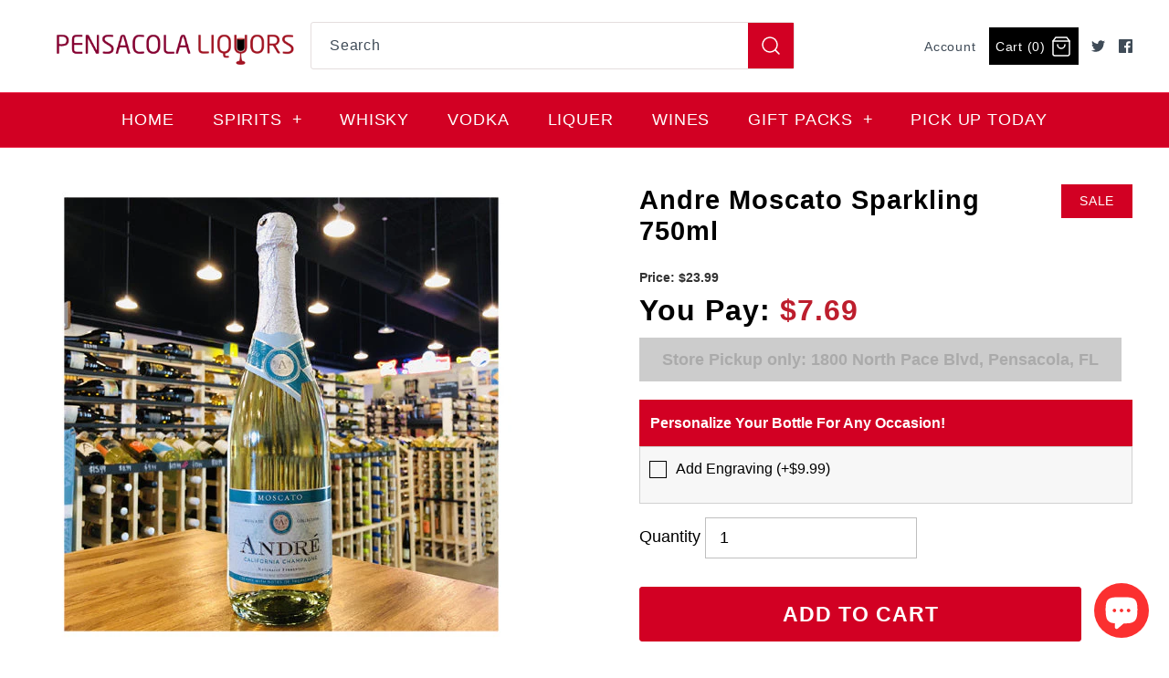

--- FILE ---
content_type: text/html; charset=utf-8
request_url: https://www.pensacolaliquors.com/products/andre-moscato-sparkling-750ml
body_size: 21973
content:
<!DOCTYPE html>
<html class="no-js">
<head>
  <!-- Symmetry 4.1.1 -->
  <meta charset="UTF-8">
  <meta http-equiv="X-UA-Compatible" content="IE=edge,chrome=1">
  <meta name="viewport" content="width=device-width,initial-scale=1.0" />
  <meta name="facebook-domain-verification" content="w5pyvbvn71armr0dnyjsum3vw3f26r" />
  <meta name="google-site-verification" content="9uJJLuSaovNQv3W6ctHE1s4nJhFqgLKczWuPf1TnMwc" />
  <meta name="theme-color" content="#232323">
  <!-- Google tag (gtag.js) --> 
  <script async src="https://www.googletagmanager.com/gtag/js?id=AW-10901186691"></script> 
  <script> window.dataLayer = window.dataLayer || []; function gtag(){dataLayer.push(arguments);} gtag('js', new Date()); gtag('config', 'AW-10901186691'); 
  </script>

  <!-- Google Tag Manager -->
	<script>(function(w,d,s,l,i){w[l]=w[l]||[];w[l].push({'gtm.start':
	new Date().getTime(),event:'gtm.js'});var f=d.getElementsByTagName(s)[0],
	j=d.createElement(s),dl=l!='dataLayer'?'&l='+l:'';j.async=true;j.src=
	'https://www.googletagmanager.com/gtm.js?id='+i+dl;f.parentNode.insertBefore(j,f);
	})(window,document,'script','dataLayer','GTM-5BZHJ82');</script>
	<!-- End Google Tag Manager -->

  
  <link rel="shortcut icon" href="//www.pensacolaliquors.com/cdn/shop/files/New_Project.png?v=1657300662" type="image/png" />
  

  <title>
    Andre Moscato Sparkling 750ml &ndash; Pensacola Liquors
  </title>
  
  <meta name="description" content="1000 Stories Zinfandel - 750ML" />
  
  <link rel="canonical" href="https://www.pensacolaliquors.com/products/andre-moscato-sparkling-750ml" />

  
<meta property="og:site_name" content="Pensacola Liquors">
<meta property="og:url" content="https://www.pensacolaliquors.com/products/andre-moscato-sparkling-750ml">
<meta property="og:title" content="Andre Moscato Sparkling 750ml">
<meta property="og:type" content="product">
<meta property="og:description" content="1000 Stories Zinfandel - 750ML"><meta property="og:price:amount" content="7.69">
  <meta property="og:price:currency" content="USD"><meta property="og:image" content="http://www.pensacolaliquors.com/cdn/shop/products/AndreMoscatoSparkling750ml_1024x1024.jpg?v=1688039968">
<meta property="og:image:secure_url" content="https://www.pensacolaliquors.com/cdn/shop/products/AndreMoscatoSparkling750ml_1024x1024.jpg?v=1688039968">

  



  <meta name="twitter:site" content="@costplusliquor2">


  <meta name="twitter:card" content="summary">


  <meta name="twitter:title" content="Andre Moscato Sparkling 750ml">
  <meta name="twitter:description" content="






Andre Moscato California Champagne is sweet, citrusy and bubbly. Its sweet citrus flavors and crisp finish make this sparkling winea perfect complement for any occasion. Served chilled, or mix ">
  <meta name="twitter:image" content="https://www.pensacolaliquors.com/cdn/shop/products/AndreMoscatoSparkling750ml_600x600.jpg?v=1688039968">
  <meta name="twitter:image:width" content="600">
  <meta name="twitter:image:height" content="600">



  <link href="//www.pensacolaliquors.com/cdn/shop/t/4/assets/styles.scss.css?v=79430447189547472171762275403" rel="stylesheet" type="text/css" media="all" />

  

  <script src="//ajax.googleapis.com/ajax/libs/jquery/1.8/jquery.min.js" type="text/javascript"></script>
  <script src="//www.pensacolaliquors.com/cdn/shopifycloud/storefront/assets/themes_support/api.jquery-7ab1a3a4.js" type="text/javascript"></script>
<!-- Google Tag Manager -->
<script>(function(w,d,s,l,i){w[l]=w[l]||[];w[l].push({'gtm.start':
new Date().getTime(),event:'gtm.js'});var f=d.getElementsByTagName(s)[0],
j=d.createElement(s),dl=l!='dataLayer'?'&l='+l:'';j.async=true;j.src=
'https://www.googletagmanager.com/gtm.js?id='+i+dl;f.parentNode.insertBefore(j,f);
})(window,document,'script','dataLayer','GTM-TVF4LLG');</script>
<!-- End Google Tag Manager -->
  <!-- Google Tag Manager (noscript) -->
<noscript><iframe src="https://www.googletagmanager.com/ns.html?id=GTM-TVF4LLG"
height="0" width="0" style="display:none;visibility:hidden"></iframe></noscript>
<!-- End Google Tag Manager (noscript) -->
  
  <!-- Global site tag (gtag.js) - Google Ads: 797365039 -->
<script async src="https://www.googletagmanager.com/gtag/js?id=AW-797365039"></script>
<script>
  window.dataLayer = window.dataLayer || [];
  function gtag(){dataLayer.push(arguments);}
  gtag('js', new Date());

  gtag('config', 'AW-797365039');
</script>
  
<!-- Event snippet for Google Shopping App Purchase conversion page -->
<script>
  gtag('event', 'conversion', {
      'send_to': 'AW-797365039/EvzLCLrGsNMBEK-mm_wC',
      'value': 0.0,
      'currency': 'USD',
      'transaction_id': ''
  });
</script>
<script>
  Shopify.money_format = "${{amount}}";
  window.theme = window.theme || {};
  theme.jQuery = jQuery;
  theme.money_format = "${{amount}}";
  theme.money_container = 'span.theme-money';
  document.documentElement.className = document.documentElement.className.replace('no-js', '');
</script>

  <script>window.performance && window.performance.mark && window.performance.mark('shopify.content_for_header.start');</script><meta name="google-site-verification" content="E9FY01qp7r62-lGIIcFbvkTiQcrPdYfK80l3ezqPvIM">
<meta name="google-site-verification" content="aTlJpnX-tNFbivkBYFLis77pdyryfPn-jEeXDrwM1z4">
<meta id="shopify-digital-wallet" name="shopify-digital-wallet" content="/55094575299/digital_wallets/dialog">
<meta name="shopify-checkout-api-token" content="4b303633079f90b50ffb0c9ef13b230d">
<link rel="alternate" type="application/json+oembed" href="https://www.pensacolaliquors.com/products/andre-moscato-sparkling-750ml.oembed">
<script async="async" src="/checkouts/internal/preloads.js?locale=en-US"></script>
<link rel="preconnect" href="https://shop.app" crossorigin="anonymous">
<script async="async" src="https://shop.app/checkouts/internal/preloads.js?locale=en-US&shop_id=55094575299" crossorigin="anonymous"></script>
<script id="apple-pay-shop-capabilities" type="application/json">{"shopId":55094575299,"countryCode":"US","currencyCode":"USD","merchantCapabilities":["supports3DS"],"merchantId":"gid:\/\/shopify\/Shop\/55094575299","merchantName":"Pensacola Liquors","requiredBillingContactFields":["postalAddress","email","phone"],"requiredShippingContactFields":["postalAddress","email","phone"],"shippingType":"shipping","supportedNetworks":["visa","masterCard","amex","discover","elo","jcb"],"total":{"type":"pending","label":"Pensacola Liquors","amount":"1.00"},"shopifyPaymentsEnabled":true,"supportsSubscriptions":true}</script>
<script id="shopify-features" type="application/json">{"accessToken":"4b303633079f90b50ffb0c9ef13b230d","betas":["rich-media-storefront-analytics"],"domain":"www.pensacolaliquors.com","predictiveSearch":true,"shopId":55094575299,"locale":"en"}</script>
<script>var Shopify = Shopify || {};
Shopify.shop = "scotchtoship.myshopify.com";
Shopify.locale = "en";
Shopify.currency = {"active":"USD","rate":"1.0"};
Shopify.country = "US";
Shopify.theme = {"name":"Theme export  costplusliquors-com-symme...Hulk","id":127936594115,"schema_name":"Symmetry","schema_version":"4.1.1","theme_store_id":null,"role":"main"};
Shopify.theme.handle = "null";
Shopify.theme.style = {"id":null,"handle":null};
Shopify.cdnHost = "www.pensacolaliquors.com/cdn";
Shopify.routes = Shopify.routes || {};
Shopify.routes.root = "/";</script>
<script type="module">!function(o){(o.Shopify=o.Shopify||{}).modules=!0}(window);</script>
<script>!function(o){function n(){var o=[];function n(){o.push(Array.prototype.slice.apply(arguments))}return n.q=o,n}var t=o.Shopify=o.Shopify||{};t.loadFeatures=n(),t.autoloadFeatures=n()}(window);</script>
<script>
  window.ShopifyPay = window.ShopifyPay || {};
  window.ShopifyPay.apiHost = "shop.app\/pay";
  window.ShopifyPay.redirectState = null;
</script>
<script id="shop-js-analytics" type="application/json">{"pageType":"product"}</script>
<script defer="defer" async type="module" src="//www.pensacolaliquors.com/cdn/shopifycloud/shop-js/modules/v2/client.init-shop-cart-sync_IZsNAliE.en.esm.js"></script>
<script defer="defer" async type="module" src="//www.pensacolaliquors.com/cdn/shopifycloud/shop-js/modules/v2/chunk.common_0OUaOowp.esm.js"></script>
<script type="module">
  await import("//www.pensacolaliquors.com/cdn/shopifycloud/shop-js/modules/v2/client.init-shop-cart-sync_IZsNAliE.en.esm.js");
await import("//www.pensacolaliquors.com/cdn/shopifycloud/shop-js/modules/v2/chunk.common_0OUaOowp.esm.js");

  window.Shopify.SignInWithShop?.initShopCartSync?.({"fedCMEnabled":true,"windoidEnabled":true});

</script>
<script>
  window.Shopify = window.Shopify || {};
  if (!window.Shopify.featureAssets) window.Shopify.featureAssets = {};
  window.Shopify.featureAssets['shop-js'] = {"shop-cart-sync":["modules/v2/client.shop-cart-sync_DLOhI_0X.en.esm.js","modules/v2/chunk.common_0OUaOowp.esm.js"],"init-fed-cm":["modules/v2/client.init-fed-cm_C6YtU0w6.en.esm.js","modules/v2/chunk.common_0OUaOowp.esm.js"],"shop-button":["modules/v2/client.shop-button_BCMx7GTG.en.esm.js","modules/v2/chunk.common_0OUaOowp.esm.js"],"shop-cash-offers":["modules/v2/client.shop-cash-offers_BT26qb5j.en.esm.js","modules/v2/chunk.common_0OUaOowp.esm.js","modules/v2/chunk.modal_CGo_dVj3.esm.js"],"init-windoid":["modules/v2/client.init-windoid_B9PkRMql.en.esm.js","modules/v2/chunk.common_0OUaOowp.esm.js"],"init-shop-email-lookup-coordinator":["modules/v2/client.init-shop-email-lookup-coordinator_DZkqjsbU.en.esm.js","modules/v2/chunk.common_0OUaOowp.esm.js"],"shop-toast-manager":["modules/v2/client.shop-toast-manager_Di2EnuM7.en.esm.js","modules/v2/chunk.common_0OUaOowp.esm.js"],"shop-login-button":["modules/v2/client.shop-login-button_BtqW_SIO.en.esm.js","modules/v2/chunk.common_0OUaOowp.esm.js","modules/v2/chunk.modal_CGo_dVj3.esm.js"],"avatar":["modules/v2/client.avatar_BTnouDA3.en.esm.js"],"pay-button":["modules/v2/client.pay-button_CWa-C9R1.en.esm.js","modules/v2/chunk.common_0OUaOowp.esm.js"],"init-shop-cart-sync":["modules/v2/client.init-shop-cart-sync_IZsNAliE.en.esm.js","modules/v2/chunk.common_0OUaOowp.esm.js"],"init-customer-accounts":["modules/v2/client.init-customer-accounts_DenGwJTU.en.esm.js","modules/v2/client.shop-login-button_BtqW_SIO.en.esm.js","modules/v2/chunk.common_0OUaOowp.esm.js","modules/v2/chunk.modal_CGo_dVj3.esm.js"],"init-shop-for-new-customer-accounts":["modules/v2/client.init-shop-for-new-customer-accounts_JdHXxpS9.en.esm.js","modules/v2/client.shop-login-button_BtqW_SIO.en.esm.js","modules/v2/chunk.common_0OUaOowp.esm.js","modules/v2/chunk.modal_CGo_dVj3.esm.js"],"init-customer-accounts-sign-up":["modules/v2/client.init-customer-accounts-sign-up_D6__K_p8.en.esm.js","modules/v2/client.shop-login-button_BtqW_SIO.en.esm.js","modules/v2/chunk.common_0OUaOowp.esm.js","modules/v2/chunk.modal_CGo_dVj3.esm.js"],"checkout-modal":["modules/v2/client.checkout-modal_C_ZQDY6s.en.esm.js","modules/v2/chunk.common_0OUaOowp.esm.js","modules/v2/chunk.modal_CGo_dVj3.esm.js"],"shop-follow-button":["modules/v2/client.shop-follow-button_XetIsj8l.en.esm.js","modules/v2/chunk.common_0OUaOowp.esm.js","modules/v2/chunk.modal_CGo_dVj3.esm.js"],"lead-capture":["modules/v2/client.lead-capture_DvA72MRN.en.esm.js","modules/v2/chunk.common_0OUaOowp.esm.js","modules/v2/chunk.modal_CGo_dVj3.esm.js"],"shop-login":["modules/v2/client.shop-login_ClXNxyh6.en.esm.js","modules/v2/chunk.common_0OUaOowp.esm.js","modules/v2/chunk.modal_CGo_dVj3.esm.js"],"payment-terms":["modules/v2/client.payment-terms_CNlwjfZz.en.esm.js","modules/v2/chunk.common_0OUaOowp.esm.js","modules/v2/chunk.modal_CGo_dVj3.esm.js"]};
</script>
<script>(function() {
  var isLoaded = false;
  function asyncLoad() {
    if (isLoaded) return;
    isLoaded = true;
    var urls = ["https:\/\/av-northern-apps.com\/js\/agecheckerplus_mG35tH2eGxRu7PQW.js?shop=scotchtoship.myshopify.com"];
    for (var i = 0; i < urls.length; i++) {
      var s = document.createElement('script');
      s.type = 'text/javascript';
      s.async = true;
      s.src = urls[i];
      var x = document.getElementsByTagName('script')[0];
      x.parentNode.insertBefore(s, x);
    }
  };
  if(window.attachEvent) {
    window.attachEvent('onload', asyncLoad);
  } else {
    window.addEventListener('load', asyncLoad, false);
  }
})();</script>
<script id="__st">var __st={"a":55094575299,"offset":-18000,"reqid":"31cf0879-d2c8-45d7-bfec-f27257c20bc2-1768503633","pageurl":"www.pensacolaliquors.com\/products\/andre-moscato-sparkling-750ml","u":"fb00afc939e2","p":"product","rtyp":"product","rid":7603042091203};</script>
<script>window.ShopifyPaypalV4VisibilityTracking = true;</script>
<script id="captcha-bootstrap">!function(){'use strict';const t='contact',e='account',n='new_comment',o=[[t,t],['blogs',n],['comments',n],[t,'customer']],c=[[e,'customer_login'],[e,'guest_login'],[e,'recover_customer_password'],[e,'create_customer']],r=t=>t.map((([t,e])=>`form[action*='/${t}']:not([data-nocaptcha='true']) input[name='form_type'][value='${e}']`)).join(','),a=t=>()=>t?[...document.querySelectorAll(t)].map((t=>t.form)):[];function s(){const t=[...o],e=r(t);return a(e)}const i='password',u='form_key',d=['recaptcha-v3-token','g-recaptcha-response','h-captcha-response',i],f=()=>{try{return window.sessionStorage}catch{return}},m='__shopify_v',_=t=>t.elements[u];function p(t,e,n=!1){try{const o=window.sessionStorage,c=JSON.parse(o.getItem(e)),{data:r}=function(t){const{data:e,action:n}=t;return t[m]||n?{data:e,action:n}:{data:t,action:n}}(c);for(const[e,n]of Object.entries(r))t.elements[e]&&(t.elements[e].value=n);n&&o.removeItem(e)}catch(o){console.error('form repopulation failed',{error:o})}}const l='form_type',E='cptcha';function T(t){t.dataset[E]=!0}const w=window,h=w.document,L='Shopify',v='ce_forms',y='captcha';let A=!1;((t,e)=>{const n=(g='f06e6c50-85a8-45c8-87d0-21a2b65856fe',I='https://cdn.shopify.com/shopifycloud/storefront-forms-hcaptcha/ce_storefront_forms_captcha_hcaptcha.v1.5.2.iife.js',D={infoText:'Protected by hCaptcha',privacyText:'Privacy',termsText:'Terms'},(t,e,n)=>{const o=w[L][v],c=o.bindForm;if(c)return c(t,g,e,D).then(n);var r;o.q.push([[t,g,e,D],n]),r=I,A||(h.body.append(Object.assign(h.createElement('script'),{id:'captcha-provider',async:!0,src:r})),A=!0)});var g,I,D;w[L]=w[L]||{},w[L][v]=w[L][v]||{},w[L][v].q=[],w[L][y]=w[L][y]||{},w[L][y].protect=function(t,e){n(t,void 0,e),T(t)},Object.freeze(w[L][y]),function(t,e,n,w,h,L){const[v,y,A,g]=function(t,e,n){const i=e?o:[],u=t?c:[],d=[...i,...u],f=r(d),m=r(i),_=r(d.filter((([t,e])=>n.includes(e))));return[a(f),a(m),a(_),s()]}(w,h,L),I=t=>{const e=t.target;return e instanceof HTMLFormElement?e:e&&e.form},D=t=>v().includes(t);t.addEventListener('submit',(t=>{const e=I(t);if(!e)return;const n=D(e)&&!e.dataset.hcaptchaBound&&!e.dataset.recaptchaBound,o=_(e),c=g().includes(e)&&(!o||!o.value);(n||c)&&t.preventDefault(),c&&!n&&(function(t){try{if(!f())return;!function(t){const e=f();if(!e)return;const n=_(t);if(!n)return;const o=n.value;o&&e.removeItem(o)}(t);const e=Array.from(Array(32),(()=>Math.random().toString(36)[2])).join('');!function(t,e){_(t)||t.append(Object.assign(document.createElement('input'),{type:'hidden',name:u})),t.elements[u].value=e}(t,e),function(t,e){const n=f();if(!n)return;const o=[...t.querySelectorAll(`input[type='${i}']`)].map((({name:t})=>t)),c=[...d,...o],r={};for(const[a,s]of new FormData(t).entries())c.includes(a)||(r[a]=s);n.setItem(e,JSON.stringify({[m]:1,action:t.action,data:r}))}(t,e)}catch(e){console.error('failed to persist form',e)}}(e),e.submit())}));const S=(t,e)=>{t&&!t.dataset[E]&&(n(t,e.some((e=>e===t))),T(t))};for(const o of['focusin','change'])t.addEventListener(o,(t=>{const e=I(t);D(e)&&S(e,y())}));const B=e.get('form_key'),M=e.get(l),P=B&&M;t.addEventListener('DOMContentLoaded',(()=>{const t=y();if(P)for(const e of t)e.elements[l].value===M&&p(e,B);[...new Set([...A(),...v().filter((t=>'true'===t.dataset.shopifyCaptcha))])].forEach((e=>S(e,t)))}))}(h,new URLSearchParams(w.location.search),n,t,e,['guest_login'])})(!0,!0)}();</script>
<script integrity="sha256-4kQ18oKyAcykRKYeNunJcIwy7WH5gtpwJnB7kiuLZ1E=" data-source-attribution="shopify.loadfeatures" defer="defer" src="//www.pensacolaliquors.com/cdn/shopifycloud/storefront/assets/storefront/load_feature-a0a9edcb.js" crossorigin="anonymous"></script>
<script crossorigin="anonymous" defer="defer" src="//www.pensacolaliquors.com/cdn/shopifycloud/storefront/assets/shopify_pay/storefront-65b4c6d7.js?v=20250812"></script>
<script data-source-attribution="shopify.dynamic_checkout.dynamic.init">var Shopify=Shopify||{};Shopify.PaymentButton=Shopify.PaymentButton||{isStorefrontPortableWallets:!0,init:function(){window.Shopify.PaymentButton.init=function(){};var t=document.createElement("script");t.src="https://www.pensacolaliquors.com/cdn/shopifycloud/portable-wallets/latest/portable-wallets.en.js",t.type="module",document.head.appendChild(t)}};
</script>
<script data-source-attribution="shopify.dynamic_checkout.buyer_consent">
  function portableWalletsHideBuyerConsent(e){var t=document.getElementById("shopify-buyer-consent"),n=document.getElementById("shopify-subscription-policy-button");t&&n&&(t.classList.add("hidden"),t.setAttribute("aria-hidden","true"),n.removeEventListener("click",e))}function portableWalletsShowBuyerConsent(e){var t=document.getElementById("shopify-buyer-consent"),n=document.getElementById("shopify-subscription-policy-button");t&&n&&(t.classList.remove("hidden"),t.removeAttribute("aria-hidden"),n.addEventListener("click",e))}window.Shopify?.PaymentButton&&(window.Shopify.PaymentButton.hideBuyerConsent=portableWalletsHideBuyerConsent,window.Shopify.PaymentButton.showBuyerConsent=portableWalletsShowBuyerConsent);
</script>
<script data-source-attribution="shopify.dynamic_checkout.cart.bootstrap">document.addEventListener("DOMContentLoaded",(function(){function t(){return document.querySelector("shopify-accelerated-checkout-cart, shopify-accelerated-checkout")}if(t())Shopify.PaymentButton.init();else{new MutationObserver((function(e,n){t()&&(Shopify.PaymentButton.init(),n.disconnect())})).observe(document.body,{childList:!0,subtree:!0})}}));
</script>
<link id="shopify-accelerated-checkout-styles" rel="stylesheet" media="screen" href="https://www.pensacolaliquors.com/cdn/shopifycloud/portable-wallets/latest/accelerated-checkout-backwards-compat.css" crossorigin="anonymous">
<style id="shopify-accelerated-checkout-cart">
        #shopify-buyer-consent {
  margin-top: 1em;
  display: inline-block;
  width: 100%;
}

#shopify-buyer-consent.hidden {
  display: none;
}

#shopify-subscription-policy-button {
  background: none;
  border: none;
  padding: 0;
  text-decoration: underline;
  font-size: inherit;
  cursor: pointer;
}

#shopify-subscription-policy-button::before {
  box-shadow: none;
}

      </style>

<script>window.performance && window.performance.mark && window.performance.mark('shopify.content_for_header.end');</script>  
<!-- Hotjar Tracking Code for https://www.costplusliquors.com -->
<script>
    (function(h,o,t,j,a,r){
        h.hj=h.hj||function(){(h.hj.q=h.hj.q||[]).push(arguments)};
        h._hjSettings={hjid:2592817,hjsv:6};
        a=o.getElementsByTagName('head')[0];
        r=o.createElement('script');r.async=1;
        r.src=t+h._hjSettings.hjid+j+h._hjSettings.hjsv;
        a.appendChild(r);
    })(window,document,'https://static.hotjar.com/c/hotjar-','.js?sv=');
</script>
<script>window.is_hulkpo_installed=true</script>
<script>
    
    
    
    
    var gsf_conversion_data = {page_type : 'product', event : 'view_item', data : {product_data : [{variant_id : 42469202493635, product_id : 7603042091203, name : "Andre Moscato Sparkling 750ml", price : "7.69", currency : "USD", sku : "085000022269", brand : "RNDC - Gallo", variant : "Default Title", category : "Wine"}], total_price : "7.69", shop_currency : "USD"}};
    
</script>
<!-- BEGIN app block: shopify://apps/hulk-product-options/blocks/app-embed/380168ef-9475-4244-a291-f66b189208b5 --><!-- BEGIN app snippet: hulkapps_product_options --><script>
    
        window.hulkapps = {
        shop_slug: "scotchtoship",
        store_id: "scotchtoship.myshopify.com",
        money_format: "${{amount}}",
        cart: null,
        product: null,
        product_collections: null,
        product_variants: null,
        is_volume_discount: null,
        is_product_option: true,
        product_id: null,
        page_type: null,
        po_url: "https://productoption.hulkapps.com",
        po_proxy_url: "https://www.pensacolaliquors.com",
        vd_url: "https://volumediscount.hulkapps.com",
        customer: null,
        hulkapps_extension_js: true

    }
    window.is_hulkpo_installed=true
    

      window.hulkapps.page_type = "cart";
      window.hulkapps.cart = {"note":null,"attributes":{},"original_total_price":0,"total_price":0,"total_discount":0,"total_weight":0.0,"item_count":0,"items":[],"requires_shipping":false,"currency":"USD","items_subtotal_price":0,"cart_level_discount_applications":[],"checkout_charge_amount":0}
      if (typeof window.hulkapps.cart.items == "object") {
        for (var i=0; i<window.hulkapps.cart.items.length; i++) {
          ["sku", "grams", "vendor", "url", "image", "handle", "requires_shipping", "product_type", "product_description"].map(function(a) {
            delete window.hulkapps.cart.items[i][a]
          })
        }
      }
      window.hulkapps.cart_collections = {}
      

    
      window.hulkapps.page_type = "product"
      window.hulkapps.product_id = "7603042091203";
      window.hulkapps.product = {"id":7603042091203,"title":"Andre Moscato Sparkling 750ml","handle":"andre-moscato-sparkling-750ml","description":"\u003cdiv class=\"Row__StyledRow-sc-19ydihw-0 jurbhf\" aria-hidden=\"true\" tabindex=\"-1\" data-mce-fragment=\"1\" data-mce-tabindex=\"-1\"\u003e\n\u003cdiv class=\"Col__StyledCol-sc-1c90kgr-0 gHNuek h-padding-l-default\" aria-hidden=\"true\" tabindex=\"-1\" data-mce-fragment=\"1\" data-mce-tabindex=\"-1\"\u003e\n\u003cdiv class=\"h-margin-v-default\" aria-hidden=\"true\" tabindex=\"-1\" data-mce-fragment=\"1\" data-mce-tabindex=\"-1\"\u003e\n\u003cdiv class=\"web-migration-tof__Content-sc-14z8sos-1 cnnqnr\" data-test=\"detailsTab\"\u003e\n\u003cdiv aria-hidden=\"true\" id=\"specAndDescript\" class=\"h-bg-white h-margin-a-default h-padding-h-tiny h-padding-v-default\" tabindex=\"-1\"\u003e\n\u003cdiv aria-hidden=\"true\" class=\"Row__StyledRow-sc-14s5d42-0 bpzDkR\" tabindex=\"-1\"\u003e\n\u003cdiv aria-hidden=\"true\" class=\"Col__StyledCol-sc-1yf5b3p-0 hodSWf h-padding-l-default\" tabindex=\"-1\"\u003e\n\u003cdiv aria-hidden=\"true\" class=\"h-margin-v-default\" tabindex=\"-1\"\u003e\u003cspan data-mce-fragment=\"1\"\u003eAndre Moscato California Champagne is sweet, citrusy and bubbly. Its sweet citrus flavors and crisp finish make this sparkling winea perfect complement for any occasion. Served chilled, or mix it in to your favorite cocktail recipe.\u003c\/span\u003e\u003c\/div\u003e\n\u003c\/div\u003e\n\u003c\/div\u003e\n\u003cdiv aria-hidden=\"true\" class=\"Row__StyledRow-sc-14s5d42-0 bpzDkR h-margin-a-default h-display-block\" tabindex=\"-1\"\u003e\u003c\/div\u003e\n\u003c\/div\u003e\n\u003c\/div\u003e\n\u003c\/div\u003e\n\u003c\/div\u003e\n\u003c\/div\u003e\n\u003cdiv class=\"Row__StyledRow-sc-19ydihw-0 jurbhf h-margin-a-default h-display-block\" aria-hidden=\"true\" tabindex=\"-1\" data-mce-fragment=\"1\" data-mce-tabindex=\"-1\"\u003e\u003c\/div\u003e","published_at":"2023-06-29T07:59:27-04:00","created_at":"2023-06-29T07:59:28-04:00","vendor":"RNDC - Gallo","type":"Wine","tags":["All Products","Below_$10","below_$15","Promotion","Red","Red Wine"],"price":769,"price_min":769,"price_max":769,"available":true,"price_varies":false,"compare_at_price":2399,"compare_at_price_min":2399,"compare_at_price_max":2399,"compare_at_price_varies":false,"variants":[{"id":42469202493635,"title":"Default Title","option1":"Default Title","option2":null,"option3":null,"sku":"085000022269","requires_shipping":true,"taxable":true,"featured_image":null,"available":true,"name":"Andre Moscato Sparkling 750ml","public_title":null,"options":["Default Title"],"price":769,"weight":1510,"compare_at_price":2399,"inventory_management":"shopify","barcode":"085000022269","requires_selling_plan":false,"selling_plan_allocations":[],"quantity_rule":{"min":1,"max":null,"increment":1}}],"images":["\/\/www.pensacolaliquors.com\/cdn\/shop\/products\/AndreMoscatoSparkling750ml.jpg?v=1688039968"],"featured_image":"\/\/www.pensacolaliquors.com\/cdn\/shop\/products\/AndreMoscatoSparkling750ml.jpg?v=1688039968","options":["Title"],"media":[{"alt":null,"id":32968690499779,"position":1,"preview_image":{"aspect_ratio":1.0,"height":500,"width":500,"src":"\/\/www.pensacolaliquors.com\/cdn\/shop\/products\/AndreMoscatoSparkling750ml.jpg?v=1688039968"},"aspect_ratio":1.0,"height":500,"media_type":"image","src":"\/\/www.pensacolaliquors.com\/cdn\/shop\/products\/AndreMoscatoSparkling750ml.jpg?v=1688039968","width":500}],"requires_selling_plan":false,"selling_plan_groups":[],"content":"\u003cdiv class=\"Row__StyledRow-sc-19ydihw-0 jurbhf\" aria-hidden=\"true\" tabindex=\"-1\" data-mce-fragment=\"1\" data-mce-tabindex=\"-1\"\u003e\n\u003cdiv class=\"Col__StyledCol-sc-1c90kgr-0 gHNuek h-padding-l-default\" aria-hidden=\"true\" tabindex=\"-1\" data-mce-fragment=\"1\" data-mce-tabindex=\"-1\"\u003e\n\u003cdiv class=\"h-margin-v-default\" aria-hidden=\"true\" tabindex=\"-1\" data-mce-fragment=\"1\" data-mce-tabindex=\"-1\"\u003e\n\u003cdiv class=\"web-migration-tof__Content-sc-14z8sos-1 cnnqnr\" data-test=\"detailsTab\"\u003e\n\u003cdiv aria-hidden=\"true\" id=\"specAndDescript\" class=\"h-bg-white h-margin-a-default h-padding-h-tiny h-padding-v-default\" tabindex=\"-1\"\u003e\n\u003cdiv aria-hidden=\"true\" class=\"Row__StyledRow-sc-14s5d42-0 bpzDkR\" tabindex=\"-1\"\u003e\n\u003cdiv aria-hidden=\"true\" class=\"Col__StyledCol-sc-1yf5b3p-0 hodSWf h-padding-l-default\" tabindex=\"-1\"\u003e\n\u003cdiv aria-hidden=\"true\" class=\"h-margin-v-default\" tabindex=\"-1\"\u003e\u003cspan data-mce-fragment=\"1\"\u003eAndre Moscato California Champagne is sweet, citrusy and bubbly. Its sweet citrus flavors and crisp finish make this sparkling winea perfect complement for any occasion. Served chilled, or mix it in to your favorite cocktail recipe.\u003c\/span\u003e\u003c\/div\u003e\n\u003c\/div\u003e\n\u003c\/div\u003e\n\u003cdiv aria-hidden=\"true\" class=\"Row__StyledRow-sc-14s5d42-0 bpzDkR h-margin-a-default h-display-block\" tabindex=\"-1\"\u003e\u003c\/div\u003e\n\u003c\/div\u003e\n\u003c\/div\u003e\n\u003c\/div\u003e\n\u003c\/div\u003e\n\u003c\/div\u003e\n\u003cdiv class=\"Row__StyledRow-sc-19ydihw-0 jurbhf h-margin-a-default h-display-block\" aria-hidden=\"true\" tabindex=\"-1\" data-mce-fragment=\"1\" data-mce-tabindex=\"-1\"\u003e\u003c\/div\u003e"}

      window.hulkapps.product_collection = []
      
        window.hulkapps.product_collection.push(322046034115)
      

      window.hulkapps.product_variant = []
      
        window.hulkapps.product_variant.push(42469202493635)
      

      window.hulkapps.product_collections = window.hulkapps.product_collection.toString();
      window.hulkapps.product_variants = window.hulkapps.product_variant.toString();

    

</script>

<!-- END app snippet --><!-- END app block --><!-- BEGIN app block: shopify://apps/klaviyo-email-marketing-sms/blocks/klaviyo-onsite-embed/2632fe16-c075-4321-a88b-50b567f42507 -->















  <script>
    window.klaviyoReviewsProductDesignMode = false
  </script>







<!-- END app block --><script src="https://cdn.shopify.com/extensions/019b9c2b-77f8-7b74-afb5-bcf1f8a2c57e/productoption-172/assets/hulkcode.js" type="text/javascript" defer="defer"></script>
<link href="https://cdn.shopify.com/extensions/019b9c2b-77f8-7b74-afb5-bcf1f8a2c57e/productoption-172/assets/hulkcode.css" rel="stylesheet" type="text/css" media="all">
<script src="https://cdn.shopify.com/extensions/7bc9bb47-adfa-4267-963e-cadee5096caf/inbox-1252/assets/inbox-chat-loader.js" type="text/javascript" defer="defer"></script>
<link href="https://monorail-edge.shopifysvc.com" rel="dns-prefetch">
<script>(function(){if ("sendBeacon" in navigator && "performance" in window) {try {var session_token_from_headers = performance.getEntriesByType('navigation')[0].serverTiming.find(x => x.name == '_s').description;} catch {var session_token_from_headers = undefined;}var session_cookie_matches = document.cookie.match(/_shopify_s=([^;]*)/);var session_token_from_cookie = session_cookie_matches && session_cookie_matches.length === 2 ? session_cookie_matches[1] : "";var session_token = session_token_from_headers || session_token_from_cookie || "";function handle_abandonment_event(e) {var entries = performance.getEntries().filter(function(entry) {return /monorail-edge.shopifysvc.com/.test(entry.name);});if (!window.abandonment_tracked && entries.length === 0) {window.abandonment_tracked = true;var currentMs = Date.now();var navigation_start = performance.timing.navigationStart;var payload = {shop_id: 55094575299,url: window.location.href,navigation_start,duration: currentMs - navigation_start,session_token,page_type: "product"};window.navigator.sendBeacon("https://monorail-edge.shopifysvc.com/v1/produce", JSON.stringify({schema_id: "online_store_buyer_site_abandonment/1.1",payload: payload,metadata: {event_created_at_ms: currentMs,event_sent_at_ms: currentMs}}));}}window.addEventListener('pagehide', handle_abandonment_event);}}());</script>
<script id="web-pixels-manager-setup">(function e(e,d,r,n,o){if(void 0===o&&(o={}),!Boolean(null===(a=null===(i=window.Shopify)||void 0===i?void 0:i.analytics)||void 0===a?void 0:a.replayQueue)){var i,a;window.Shopify=window.Shopify||{};var t=window.Shopify;t.analytics=t.analytics||{};var s=t.analytics;s.replayQueue=[],s.publish=function(e,d,r){return s.replayQueue.push([e,d,r]),!0};try{self.performance.mark("wpm:start")}catch(e){}var l=function(){var e={modern:/Edge?\/(1{2}[4-9]|1[2-9]\d|[2-9]\d{2}|\d{4,})\.\d+(\.\d+|)|Firefox\/(1{2}[4-9]|1[2-9]\d|[2-9]\d{2}|\d{4,})\.\d+(\.\d+|)|Chrom(ium|e)\/(9{2}|\d{3,})\.\d+(\.\d+|)|(Maci|X1{2}).+ Version\/(15\.\d+|(1[6-9]|[2-9]\d|\d{3,})\.\d+)([,.]\d+|)( \(\w+\)|)( Mobile\/\w+|) Safari\/|Chrome.+OPR\/(9{2}|\d{3,})\.\d+\.\d+|(CPU[ +]OS|iPhone[ +]OS|CPU[ +]iPhone|CPU IPhone OS|CPU iPad OS)[ +]+(15[._]\d+|(1[6-9]|[2-9]\d|\d{3,})[._]\d+)([._]\d+|)|Android:?[ /-](13[3-9]|1[4-9]\d|[2-9]\d{2}|\d{4,})(\.\d+|)(\.\d+|)|Android.+Firefox\/(13[5-9]|1[4-9]\d|[2-9]\d{2}|\d{4,})\.\d+(\.\d+|)|Android.+Chrom(ium|e)\/(13[3-9]|1[4-9]\d|[2-9]\d{2}|\d{4,})\.\d+(\.\d+|)|SamsungBrowser\/([2-9]\d|\d{3,})\.\d+/,legacy:/Edge?\/(1[6-9]|[2-9]\d|\d{3,})\.\d+(\.\d+|)|Firefox\/(5[4-9]|[6-9]\d|\d{3,})\.\d+(\.\d+|)|Chrom(ium|e)\/(5[1-9]|[6-9]\d|\d{3,})\.\d+(\.\d+|)([\d.]+$|.*Safari\/(?![\d.]+ Edge\/[\d.]+$))|(Maci|X1{2}).+ Version\/(10\.\d+|(1[1-9]|[2-9]\d|\d{3,})\.\d+)([,.]\d+|)( \(\w+\)|)( Mobile\/\w+|) Safari\/|Chrome.+OPR\/(3[89]|[4-9]\d|\d{3,})\.\d+\.\d+|(CPU[ +]OS|iPhone[ +]OS|CPU[ +]iPhone|CPU IPhone OS|CPU iPad OS)[ +]+(10[._]\d+|(1[1-9]|[2-9]\d|\d{3,})[._]\d+)([._]\d+|)|Android:?[ /-](13[3-9]|1[4-9]\d|[2-9]\d{2}|\d{4,})(\.\d+|)(\.\d+|)|Mobile Safari.+OPR\/([89]\d|\d{3,})\.\d+\.\d+|Android.+Firefox\/(13[5-9]|1[4-9]\d|[2-9]\d{2}|\d{4,})\.\d+(\.\d+|)|Android.+Chrom(ium|e)\/(13[3-9]|1[4-9]\d|[2-9]\d{2}|\d{4,})\.\d+(\.\d+|)|Android.+(UC? ?Browser|UCWEB|U3)[ /]?(15\.([5-9]|\d{2,})|(1[6-9]|[2-9]\d|\d{3,})\.\d+)\.\d+|SamsungBrowser\/(5\.\d+|([6-9]|\d{2,})\.\d+)|Android.+MQ{2}Browser\/(14(\.(9|\d{2,})|)|(1[5-9]|[2-9]\d|\d{3,})(\.\d+|))(\.\d+|)|K[Aa][Ii]OS\/(3\.\d+|([4-9]|\d{2,})\.\d+)(\.\d+|)/},d=e.modern,r=e.legacy,n=navigator.userAgent;return n.match(d)?"modern":n.match(r)?"legacy":"unknown"}(),u="modern"===l?"modern":"legacy",c=(null!=n?n:{modern:"",legacy:""})[u],f=function(e){return[e.baseUrl,"/wpm","/b",e.hashVersion,"modern"===e.buildTarget?"m":"l",".js"].join("")}({baseUrl:d,hashVersion:r,buildTarget:u}),m=function(e){var d=e.version,r=e.bundleTarget,n=e.surface,o=e.pageUrl,i=e.monorailEndpoint;return{emit:function(e){var a=e.status,t=e.errorMsg,s=(new Date).getTime(),l=JSON.stringify({metadata:{event_sent_at_ms:s},events:[{schema_id:"web_pixels_manager_load/3.1",payload:{version:d,bundle_target:r,page_url:o,status:a,surface:n,error_msg:t},metadata:{event_created_at_ms:s}}]});if(!i)return console&&console.warn&&console.warn("[Web Pixels Manager] No Monorail endpoint provided, skipping logging."),!1;try{return self.navigator.sendBeacon.bind(self.navigator)(i,l)}catch(e){}var u=new XMLHttpRequest;try{return u.open("POST",i,!0),u.setRequestHeader("Content-Type","text/plain"),u.send(l),!0}catch(e){return console&&console.warn&&console.warn("[Web Pixels Manager] Got an unhandled error while logging to Monorail."),!1}}}}({version:r,bundleTarget:l,surface:e.surface,pageUrl:self.location.href,monorailEndpoint:e.monorailEndpoint});try{o.browserTarget=l,function(e){var d=e.src,r=e.async,n=void 0===r||r,o=e.onload,i=e.onerror,a=e.sri,t=e.scriptDataAttributes,s=void 0===t?{}:t,l=document.createElement("script"),u=document.querySelector("head"),c=document.querySelector("body");if(l.async=n,l.src=d,a&&(l.integrity=a,l.crossOrigin="anonymous"),s)for(var f in s)if(Object.prototype.hasOwnProperty.call(s,f))try{l.dataset[f]=s[f]}catch(e){}if(o&&l.addEventListener("load",o),i&&l.addEventListener("error",i),u)u.appendChild(l);else{if(!c)throw new Error("Did not find a head or body element to append the script");c.appendChild(l)}}({src:f,async:!0,onload:function(){if(!function(){var e,d;return Boolean(null===(d=null===(e=window.Shopify)||void 0===e?void 0:e.analytics)||void 0===d?void 0:d.initialized)}()){var d=window.webPixelsManager.init(e)||void 0;if(d){var r=window.Shopify.analytics;r.replayQueue.forEach((function(e){var r=e[0],n=e[1],o=e[2];d.publishCustomEvent(r,n,o)})),r.replayQueue=[],r.publish=d.publishCustomEvent,r.visitor=d.visitor,r.initialized=!0}}},onerror:function(){return m.emit({status:"failed",errorMsg:"".concat(f," has failed to load")})},sri:function(e){var d=/^sha384-[A-Za-z0-9+/=]+$/;return"string"==typeof e&&d.test(e)}(c)?c:"",scriptDataAttributes:o}),m.emit({status:"loading"})}catch(e){m.emit({status:"failed",errorMsg:(null==e?void 0:e.message)||"Unknown error"})}}})({shopId: 55094575299,storefrontBaseUrl: "https://www.pensacolaliquors.com",extensionsBaseUrl: "https://extensions.shopifycdn.com/cdn/shopifycloud/web-pixels-manager",monorailEndpoint: "https://monorail-edge.shopifysvc.com/unstable/produce_batch",surface: "storefront-renderer",enabledBetaFlags: ["2dca8a86"],webPixelsConfigList: [{"id":"1561887090","configuration":"{\"shopId\":\"34187\",\"domainStatus\":\"0\",\"domain\":\"www.pensacolaliquors.com\"}","eventPayloadVersion":"v1","runtimeContext":"STRICT","scriptVersion":"9d2986f51c34f692737a1a754ffa74df","type":"APP","apiClientId":5443297,"privacyPurposes":[],"dataSharingAdjustments":{"protectedCustomerApprovalScopes":["read_customer_address","read_customer_email","read_customer_name","read_customer_personal_data","read_customer_phone"]}},{"id":"1359741298","configuration":"{\"account_ID\":\"252664\",\"google_analytics_tracking_tag\":\"1\",\"measurement_id\":\"2\",\"api_secret\":\"3\",\"shop_settings\":\"{\\\"custom_pixel_script\\\":\\\"https:\\\\\\\/\\\\\\\/storage.googleapis.com\\\\\\\/gsf-scripts\\\\\\\/custom-pixels\\\\\\\/scotchtoship.js\\\"}\"}","eventPayloadVersion":"v1","runtimeContext":"LAX","scriptVersion":"c6b888297782ed4a1cba19cda43d6625","type":"APP","apiClientId":1558137,"privacyPurposes":[],"dataSharingAdjustments":{"protectedCustomerApprovalScopes":["read_customer_address","read_customer_email","read_customer_name","read_customer_personal_data","read_customer_phone"]}},{"id":"shopify-app-pixel","configuration":"{}","eventPayloadVersion":"v1","runtimeContext":"STRICT","scriptVersion":"0450","apiClientId":"shopify-pixel","type":"APP","privacyPurposes":["ANALYTICS","MARKETING"]},{"id":"shopify-custom-pixel","eventPayloadVersion":"v1","runtimeContext":"LAX","scriptVersion":"0450","apiClientId":"shopify-pixel","type":"CUSTOM","privacyPurposes":["ANALYTICS","MARKETING"]}],isMerchantRequest: false,initData: {"shop":{"name":"Pensacola Liquors","paymentSettings":{"currencyCode":"USD"},"myshopifyDomain":"scotchtoship.myshopify.com","countryCode":"US","storefrontUrl":"https:\/\/www.pensacolaliquors.com"},"customer":null,"cart":null,"checkout":null,"productVariants":[{"price":{"amount":7.69,"currencyCode":"USD"},"product":{"title":"Andre Moscato Sparkling 750ml","vendor":"RNDC - Gallo","id":"7603042091203","untranslatedTitle":"Andre Moscato Sparkling 750ml","url":"\/products\/andre-moscato-sparkling-750ml","type":"Wine"},"id":"42469202493635","image":{"src":"\/\/www.pensacolaliquors.com\/cdn\/shop\/products\/AndreMoscatoSparkling750ml.jpg?v=1688039968"},"sku":"085000022269","title":"Default Title","untranslatedTitle":"Default Title"}],"purchasingCompany":null},},"https://www.pensacolaliquors.com/cdn","fcfee988w5aeb613cpc8e4bc33m6693e112",{"modern":"","legacy":""},{"shopId":"55094575299","storefrontBaseUrl":"https:\/\/www.pensacolaliquors.com","extensionBaseUrl":"https:\/\/extensions.shopifycdn.com\/cdn\/shopifycloud\/web-pixels-manager","surface":"storefront-renderer","enabledBetaFlags":"[\"2dca8a86\"]","isMerchantRequest":"false","hashVersion":"fcfee988w5aeb613cpc8e4bc33m6693e112","publish":"custom","events":"[[\"page_viewed\",{}],[\"product_viewed\",{\"productVariant\":{\"price\":{\"amount\":7.69,\"currencyCode\":\"USD\"},\"product\":{\"title\":\"Andre Moscato Sparkling 750ml\",\"vendor\":\"RNDC - Gallo\",\"id\":\"7603042091203\",\"untranslatedTitle\":\"Andre Moscato Sparkling 750ml\",\"url\":\"\/products\/andre-moscato-sparkling-750ml\",\"type\":\"Wine\"},\"id\":\"42469202493635\",\"image\":{\"src\":\"\/\/www.pensacolaliquors.com\/cdn\/shop\/products\/AndreMoscatoSparkling750ml.jpg?v=1688039968\"},\"sku\":\"085000022269\",\"title\":\"Default Title\",\"untranslatedTitle\":\"Default Title\"}}]]"});</script><script>
  window.ShopifyAnalytics = window.ShopifyAnalytics || {};
  window.ShopifyAnalytics.meta = window.ShopifyAnalytics.meta || {};
  window.ShopifyAnalytics.meta.currency = 'USD';
  var meta = {"product":{"id":7603042091203,"gid":"gid:\/\/shopify\/Product\/7603042091203","vendor":"RNDC - Gallo","type":"Wine","handle":"andre-moscato-sparkling-750ml","variants":[{"id":42469202493635,"price":769,"name":"Andre Moscato Sparkling 750ml","public_title":null,"sku":"085000022269"}],"remote":false},"page":{"pageType":"product","resourceType":"product","resourceId":7603042091203,"requestId":"31cf0879-d2c8-45d7-bfec-f27257c20bc2-1768503633"}};
  for (var attr in meta) {
    window.ShopifyAnalytics.meta[attr] = meta[attr];
  }
</script>
<script class="analytics">
  (function () {
    var customDocumentWrite = function(content) {
      var jquery = null;

      if (window.jQuery) {
        jquery = window.jQuery;
      } else if (window.Checkout && window.Checkout.$) {
        jquery = window.Checkout.$;
      }

      if (jquery) {
        jquery('body').append(content);
      }
    };

    var hasLoggedConversion = function(token) {
      if (token) {
        return document.cookie.indexOf('loggedConversion=' + token) !== -1;
      }
      return false;
    }

    var setCookieIfConversion = function(token) {
      if (token) {
        var twoMonthsFromNow = new Date(Date.now());
        twoMonthsFromNow.setMonth(twoMonthsFromNow.getMonth() + 2);

        document.cookie = 'loggedConversion=' + token + '; expires=' + twoMonthsFromNow;
      }
    }

    var trekkie = window.ShopifyAnalytics.lib = window.trekkie = window.trekkie || [];
    if (trekkie.integrations) {
      return;
    }
    trekkie.methods = [
      'identify',
      'page',
      'ready',
      'track',
      'trackForm',
      'trackLink'
    ];
    trekkie.factory = function(method) {
      return function() {
        var args = Array.prototype.slice.call(arguments);
        args.unshift(method);
        trekkie.push(args);
        return trekkie;
      };
    };
    for (var i = 0; i < trekkie.methods.length; i++) {
      var key = trekkie.methods[i];
      trekkie[key] = trekkie.factory(key);
    }
    trekkie.load = function(config) {
      trekkie.config = config || {};
      trekkie.config.initialDocumentCookie = document.cookie;
      var first = document.getElementsByTagName('script')[0];
      var script = document.createElement('script');
      script.type = 'text/javascript';
      script.onerror = function(e) {
        var scriptFallback = document.createElement('script');
        scriptFallback.type = 'text/javascript';
        scriptFallback.onerror = function(error) {
                var Monorail = {
      produce: function produce(monorailDomain, schemaId, payload) {
        var currentMs = new Date().getTime();
        var event = {
          schema_id: schemaId,
          payload: payload,
          metadata: {
            event_created_at_ms: currentMs,
            event_sent_at_ms: currentMs
          }
        };
        return Monorail.sendRequest("https://" + monorailDomain + "/v1/produce", JSON.stringify(event));
      },
      sendRequest: function sendRequest(endpointUrl, payload) {
        // Try the sendBeacon API
        if (window && window.navigator && typeof window.navigator.sendBeacon === 'function' && typeof window.Blob === 'function' && !Monorail.isIos12()) {
          var blobData = new window.Blob([payload], {
            type: 'text/plain'
          });

          if (window.navigator.sendBeacon(endpointUrl, blobData)) {
            return true;
          } // sendBeacon was not successful

        } // XHR beacon

        var xhr = new XMLHttpRequest();

        try {
          xhr.open('POST', endpointUrl);
          xhr.setRequestHeader('Content-Type', 'text/plain');
          xhr.send(payload);
        } catch (e) {
          console.log(e);
        }

        return false;
      },
      isIos12: function isIos12() {
        return window.navigator.userAgent.lastIndexOf('iPhone; CPU iPhone OS 12_') !== -1 || window.navigator.userAgent.lastIndexOf('iPad; CPU OS 12_') !== -1;
      }
    };
    Monorail.produce('monorail-edge.shopifysvc.com',
      'trekkie_storefront_load_errors/1.1',
      {shop_id: 55094575299,
      theme_id: 127936594115,
      app_name: "storefront",
      context_url: window.location.href,
      source_url: "//www.pensacolaliquors.com/cdn/s/trekkie.storefront.cd680fe47e6c39ca5d5df5f0a32d569bc48c0f27.min.js"});

        };
        scriptFallback.async = true;
        scriptFallback.src = '//www.pensacolaliquors.com/cdn/s/trekkie.storefront.cd680fe47e6c39ca5d5df5f0a32d569bc48c0f27.min.js';
        first.parentNode.insertBefore(scriptFallback, first);
      };
      script.async = true;
      script.src = '//www.pensacolaliquors.com/cdn/s/trekkie.storefront.cd680fe47e6c39ca5d5df5f0a32d569bc48c0f27.min.js';
      first.parentNode.insertBefore(script, first);
    };
    trekkie.load(
      {"Trekkie":{"appName":"storefront","development":false,"defaultAttributes":{"shopId":55094575299,"isMerchantRequest":null,"themeId":127936594115,"themeCityHash":"10323876981067074967","contentLanguage":"en","currency":"USD"},"isServerSideCookieWritingEnabled":true,"monorailRegion":"shop_domain","enabledBetaFlags":["65f19447"]},"Session Attribution":{},"S2S":{"facebookCapiEnabled":false,"source":"trekkie-storefront-renderer","apiClientId":580111}}
    );

    var loaded = false;
    trekkie.ready(function() {
      if (loaded) return;
      loaded = true;

      window.ShopifyAnalytics.lib = window.trekkie;

      var originalDocumentWrite = document.write;
      document.write = customDocumentWrite;
      try { window.ShopifyAnalytics.merchantGoogleAnalytics.call(this); } catch(error) {};
      document.write = originalDocumentWrite;

      window.ShopifyAnalytics.lib.page(null,{"pageType":"product","resourceType":"product","resourceId":7603042091203,"requestId":"31cf0879-d2c8-45d7-bfec-f27257c20bc2-1768503633","shopifyEmitted":true});

      var match = window.location.pathname.match(/checkouts\/(.+)\/(thank_you|post_purchase)/)
      var token = match? match[1]: undefined;
      if (!hasLoggedConversion(token)) {
        setCookieIfConversion(token);
        window.ShopifyAnalytics.lib.track("Viewed Product",{"currency":"USD","variantId":42469202493635,"productId":7603042091203,"productGid":"gid:\/\/shopify\/Product\/7603042091203","name":"Andre Moscato Sparkling 750ml","price":"7.69","sku":"085000022269","brand":"RNDC - Gallo","variant":null,"category":"Wine","nonInteraction":true,"remote":false},undefined,undefined,{"shopifyEmitted":true});
      window.ShopifyAnalytics.lib.track("monorail:\/\/trekkie_storefront_viewed_product\/1.1",{"currency":"USD","variantId":42469202493635,"productId":7603042091203,"productGid":"gid:\/\/shopify\/Product\/7603042091203","name":"Andre Moscato Sparkling 750ml","price":"7.69","sku":"085000022269","brand":"RNDC - Gallo","variant":null,"category":"Wine","nonInteraction":true,"remote":false,"referer":"https:\/\/www.pensacolaliquors.com\/products\/andre-moscato-sparkling-750ml"});
      }
    });


        var eventsListenerScript = document.createElement('script');
        eventsListenerScript.async = true;
        eventsListenerScript.src = "//www.pensacolaliquors.com/cdn/shopifycloud/storefront/assets/shop_events_listener-3da45d37.js";
        document.getElementsByTagName('head')[0].appendChild(eventsListenerScript);

})();</script>
  <script>
  if (!window.ga || (window.ga && typeof window.ga !== 'function')) {
    window.ga = function ga() {
      (window.ga.q = window.ga.q || []).push(arguments);
      if (window.Shopify && window.Shopify.analytics && typeof window.Shopify.analytics.publish === 'function') {
        window.Shopify.analytics.publish("ga_stub_called", {}, {sendTo: "google_osp_migration"});
      }
      console.error("Shopify's Google Analytics stub called with:", Array.from(arguments), "\nSee https://help.shopify.com/manual/promoting-marketing/pixels/pixel-migration#google for more information.");
    };
    if (window.Shopify && window.Shopify.analytics && typeof window.Shopify.analytics.publish === 'function') {
      window.Shopify.analytics.publish("ga_stub_initialized", {}, {sendTo: "google_osp_migration"});
    }
  }
</script>
<script
  defer
  src="https://www.pensacolaliquors.com/cdn/shopifycloud/perf-kit/shopify-perf-kit-3.0.3.min.js"
  data-application="storefront-renderer"
  data-shop-id="55094575299"
  data-render-region="gcp-us-central1"
  data-page-type="product"
  data-theme-instance-id="127936594115"
  data-theme-name="Symmetry"
  data-theme-version="4.1.1"
  data-monorail-region="shop_domain"
  data-resource-timing-sampling-rate="10"
  data-shs="true"
  data-shs-beacon="true"
  data-shs-export-with-fetch="true"
  data-shs-logs-sample-rate="1"
  data-shs-beacon-endpoint="https://www.pensacolaliquors.com/api/collect"
></script>
</head>

<body class="template-product">




    

    

        

    

    
    

    
    

    
    

    
    

    
    

    
    

    

    <div id="agp__root"></div>

    <script>
        window.agecheckerVsARddsz9 = {
            fields: {"active":"QFw7fWSBpVZDmWX9U7","logo_image":{"width":456,"height":93,"name":"pensacola-logo_1_600x.png","lastModified":1643413874801,"size":9309,"type":"image\/png","url":"https:\/\/cdn.shopify.com\/s\/files\/1\/0550\/9457\/5299\/t\/4\/assets\/agecheckerVsARddsz9-logo_image.png?v=1643413982"},"message":"Are you over 21 years old?","modal_image":{"width":800,"height":533,"name":"agecheckerVsARddsz9-modal_image_800x.jpg","lastModified":1642698561394,"size":50610,"type":"image\/jpeg","url":"https:\/\/cdn.shopify.com\/s\/files\/1\/0550\/9457\/5299\/t\/4\/assets\/agecheckerVsARddsz9-modal_image.jpeg?v=1643413983"},"type":"yesNo","ynn_active":"QFw7fWSBpVZDmWX9U7","yny_active":"QFw7fWSBpVZDmWX9U7"},
            images: {
                logo_image: '//www.pensacolaliquors.com/cdn/shop/t/4/assets/agecheckerVsARddsz9-logo_image_300x.png?v=21306117905720916811643413982',
                modal_image: '//www.pensacolaliquors.com/cdn/shop/t/4/assets/agecheckerVsARddsz9-modal_image_800x.jpeg?v=124653387169310728131643413983',
                background_image: '',
                cm_logo_image: '',
                cm_modal_image: '',
                cm_background_image: '',
            },
            callbacks: {},
            cartUrl: '/cart',
            
                product: {"id":7603042091203,"title":"Andre Moscato Sparkling 750ml","handle":"andre-moscato-sparkling-750ml","description":"\u003cdiv class=\"Row__StyledRow-sc-19ydihw-0 jurbhf\" aria-hidden=\"true\" tabindex=\"-1\" data-mce-fragment=\"1\" data-mce-tabindex=\"-1\"\u003e\n\u003cdiv class=\"Col__StyledCol-sc-1c90kgr-0 gHNuek h-padding-l-default\" aria-hidden=\"true\" tabindex=\"-1\" data-mce-fragment=\"1\" data-mce-tabindex=\"-1\"\u003e\n\u003cdiv class=\"h-margin-v-default\" aria-hidden=\"true\" tabindex=\"-1\" data-mce-fragment=\"1\" data-mce-tabindex=\"-1\"\u003e\n\u003cdiv class=\"web-migration-tof__Content-sc-14z8sos-1 cnnqnr\" data-test=\"detailsTab\"\u003e\n\u003cdiv aria-hidden=\"true\" id=\"specAndDescript\" class=\"h-bg-white h-margin-a-default h-padding-h-tiny h-padding-v-default\" tabindex=\"-1\"\u003e\n\u003cdiv aria-hidden=\"true\" class=\"Row__StyledRow-sc-14s5d42-0 bpzDkR\" tabindex=\"-1\"\u003e\n\u003cdiv aria-hidden=\"true\" class=\"Col__StyledCol-sc-1yf5b3p-0 hodSWf h-padding-l-default\" tabindex=\"-1\"\u003e\n\u003cdiv aria-hidden=\"true\" class=\"h-margin-v-default\" tabindex=\"-1\"\u003e\u003cspan data-mce-fragment=\"1\"\u003eAndre Moscato California Champagne is sweet, citrusy and bubbly. Its sweet citrus flavors and crisp finish make this sparkling winea perfect complement for any occasion. Served chilled, or mix it in to your favorite cocktail recipe.\u003c\/span\u003e\u003c\/div\u003e\n\u003c\/div\u003e\n\u003c\/div\u003e\n\u003cdiv aria-hidden=\"true\" class=\"Row__StyledRow-sc-14s5d42-0 bpzDkR h-margin-a-default h-display-block\" tabindex=\"-1\"\u003e\u003c\/div\u003e\n\u003c\/div\u003e\n\u003c\/div\u003e\n\u003c\/div\u003e\n\u003c\/div\u003e\n\u003c\/div\u003e\n\u003cdiv class=\"Row__StyledRow-sc-19ydihw-0 jurbhf h-margin-a-default h-display-block\" aria-hidden=\"true\" tabindex=\"-1\" data-mce-fragment=\"1\" data-mce-tabindex=\"-1\"\u003e\u003c\/div\u003e","published_at":"2023-06-29T07:59:27-04:00","created_at":"2023-06-29T07:59:28-04:00","vendor":"RNDC - Gallo","type":"Wine","tags":["All Products","Below_$10","below_$15","Promotion","Red","Red Wine"],"price":769,"price_min":769,"price_max":769,"available":true,"price_varies":false,"compare_at_price":2399,"compare_at_price_min":2399,"compare_at_price_max":2399,"compare_at_price_varies":false,"variants":[{"id":42469202493635,"title":"Default Title","option1":"Default Title","option2":null,"option3":null,"sku":"085000022269","requires_shipping":true,"taxable":true,"featured_image":null,"available":true,"name":"Andre Moscato Sparkling 750ml","public_title":null,"options":["Default Title"],"price":769,"weight":1510,"compare_at_price":2399,"inventory_management":"shopify","barcode":"085000022269","requires_selling_plan":false,"selling_plan_allocations":[],"quantity_rule":{"min":1,"max":null,"increment":1}}],"images":["\/\/www.pensacolaliquors.com\/cdn\/shop\/products\/AndreMoscatoSparkling750ml.jpg?v=1688039968"],"featured_image":"\/\/www.pensacolaliquors.com\/cdn\/shop\/products\/AndreMoscatoSparkling750ml.jpg?v=1688039968","options":["Title"],"media":[{"alt":null,"id":32968690499779,"position":1,"preview_image":{"aspect_ratio":1.0,"height":500,"width":500,"src":"\/\/www.pensacolaliquors.com\/cdn\/shop\/products\/AndreMoscatoSparkling750ml.jpg?v=1688039968"},"aspect_ratio":1.0,"height":500,"media_type":"image","src":"\/\/www.pensacolaliquors.com\/cdn\/shop\/products\/AndreMoscatoSparkling750ml.jpg?v=1688039968","width":500}],"requires_selling_plan":false,"selling_plan_groups":[],"content":"\u003cdiv class=\"Row__StyledRow-sc-19ydihw-0 jurbhf\" aria-hidden=\"true\" tabindex=\"-1\" data-mce-fragment=\"1\" data-mce-tabindex=\"-1\"\u003e\n\u003cdiv class=\"Col__StyledCol-sc-1c90kgr-0 gHNuek h-padding-l-default\" aria-hidden=\"true\" tabindex=\"-1\" data-mce-fragment=\"1\" data-mce-tabindex=\"-1\"\u003e\n\u003cdiv class=\"h-margin-v-default\" aria-hidden=\"true\" tabindex=\"-1\" data-mce-fragment=\"1\" data-mce-tabindex=\"-1\"\u003e\n\u003cdiv class=\"web-migration-tof__Content-sc-14z8sos-1 cnnqnr\" data-test=\"detailsTab\"\u003e\n\u003cdiv aria-hidden=\"true\" id=\"specAndDescript\" class=\"h-bg-white h-margin-a-default h-padding-h-tiny h-padding-v-default\" tabindex=\"-1\"\u003e\n\u003cdiv aria-hidden=\"true\" class=\"Row__StyledRow-sc-14s5d42-0 bpzDkR\" tabindex=\"-1\"\u003e\n\u003cdiv aria-hidden=\"true\" class=\"Col__StyledCol-sc-1yf5b3p-0 hodSWf h-padding-l-default\" tabindex=\"-1\"\u003e\n\u003cdiv aria-hidden=\"true\" class=\"h-margin-v-default\" tabindex=\"-1\"\u003e\u003cspan data-mce-fragment=\"1\"\u003eAndre Moscato California Champagne is sweet, citrusy and bubbly. Its sweet citrus flavors and crisp finish make this sparkling winea perfect complement for any occasion. Served chilled, or mix it in to your favorite cocktail recipe.\u003c\/span\u003e\u003c\/div\u003e\n\u003c\/div\u003e\n\u003c\/div\u003e\n\u003cdiv aria-hidden=\"true\" class=\"Row__StyledRow-sc-14s5d42-0 bpzDkR h-margin-a-default h-display-block\" tabindex=\"-1\"\u003e\u003c\/div\u003e\n\u003c\/div\u003e\n\u003c\/div\u003e\n\u003c\/div\u003e\n\u003c\/div\u003e\n\u003c\/div\u003e\n\u003cdiv class=\"Row__StyledRow-sc-19ydihw-0 jurbhf h-margin-a-default h-display-block\" aria-hidden=\"true\" tabindex=\"-1\" data-mce-fragment=\"1\" data-mce-tabindex=\"-1\"\u003e\u003c\/div\u003e"},
            
        };

        window.agecheckerVsARddsz9.removeNoPeekScreen = function() {
            var el = document.getElementById('agp__noPeekScreen');
            el && el.remove();
        };

        window.agecheckerVsARddsz9.getCookie = function(name) {
            const nameEQ = name + '=';
            const ca = document.cookie.split(';');
            for (let i = 0; i < ca.length; i++) {
                let c = ca[i];
                while (c.charAt(0) === ' ') c = c.substring(1, c.length);
                if (c.indexOf(nameEQ) === 0) return c.substring(nameEQ.length, c.length);
            }
            return null;
        };

        window.agechecker_developer_api = {
            on: function(eventName, callback) {
                if (!window.agecheckerVsARddsz9.callbacks[eventName]) {
                    window.agecheckerVsARddsz9.callbacks[eventName] = [];
                }
                window.agecheckerVsARddsz9.callbacks[eventName].push(callback);
            },
        };
    </script>

    

        <script>
            window.agecheckerVsARddsz9.isPageMatch = true;

            if (window.agecheckerVsARddsz9.getCookie('__age_checker-history') === 'pass') {
                window.agecheckerVsARddsz9.isPageMatch = false;
            }
        </script>

    

    <script>
        if (window.location.pathname === '/age-checker-preview') {
            window.agecheckerVsARddsz9.isPageMatch = true;
        }

        if (!window.agecheckerVsARddsz9.isPageMatch) {
            window.agecheckerVsARddsz9.removeNoPeekScreen();
        }
    </script>

    




  <div id="shopify-section-header" class="shopify-section"><style type="text/css">
  .logo img {
    width: 520px;
  }
</style>




<div data-section-type="header"> 
  

  <div id="pageheader">

    

    <div id="mobile-header" class="cf">
      <button class="notabutton mobile-nav-toggle" aria-label="Toggle menu" aria-controls="main-nav">
        <svg xmlns="http://www.w3.org/2000/svg" width="24" height="24" viewBox="0 0 24 24" fill="none" stroke="currentColor" stroke-width="1" stroke-linecap="round" stroke-linejoin="round" class="feather feather-menu"><line x1="3" y1="12" x2="21" y2="12"></line><line x1="3" y1="6" x2="21" y2="6"></line><line x1="3" y1="18" x2="21" y2="18"></line></svg>
      </button>
      
    <div class="logo">
      <a href="/" title="Pensacola Liquors">
        
        
        <img src="//www.pensacolaliquors.com/cdn/shop/files/pensacola-logo_1_1040x.png?v=1636067333" alt="" />
        
      </a>
    </div><!-- /#logo -->
    
      <a href="/cart" class="cart-count">
        <span class="beside-svg">(0)</span>
        <svg xmlns="http://www.w3.org/2000/svg" width="24" height="24" viewBox="0 0 24 24" fill="none" stroke="currentColor" stroke-width="1.5" stroke-linecap="round" stroke-linejoin="round" class="feather feather-shopping-bag"><path d="M6 2L3 6v14a2 2 0 0 0 2 2h14a2 2 0 0 0 2-2V6l-3-4z"></path><line x1="3" y1="6" x2="21" y2="6"></line><path d="M16 10a4 4 0 0 1-8 0"></path></svg>
      </a>
    </div>

    <div class="logo-area logo-pos- cf">

      <div class="container">
    <div class="logo">
      <a href="/" title="Pensacola Liquors">
        
        
        <img src="//www.pensacolaliquors.com/cdn/shop/files/pensacola-logo_1_1040x.png?v=1636067333" alt="" />
        
      </a>
    </div><!-- /#logo -->
       <div class="util-area">
        <div class="search-box elegant-input">
          <form class="search-form" action="/search" method="get">
          
            <label class="search-box-label" for="header-search">Search</label>
            <input type="text" id="header-search" name="q" autocomplete="off"/>
            <button class="button" type="submit"><span class=""><svg xmlns="http://www.w3.org/2000/svg" class="feather feather-search" width="24" height="24" viewBox="0 0 24 24" fill="none" stroke="#000000" stroke-width="1.5" stroke-linecap="round" stroke-linejoin="round"><circle cx="11" cy="11" r="8"></circle><line x1="21" y1="21" x2="16.65" y2="16.65"></line></svg></span></button>
            <input type="hidden" name="type" value="product" />
          </form>

      
        </div>
      

        <div class="utils">
          
            <div class="account-links-inline contains-dropdown">
              
                <a href="#" class="contains-dropdown__toggle">Account</a>
                <div class="dropdown">
                  <div class="dropdown__inner">
                    <div class="login"><a href="/account/login" id="customer_login_link">Log in</a></div>
                    <div class="register"><a href="/account/register" id="customer_register_link">Register</a></div>
                  </div>
                </div>
              
            </div>
          

          

          <div class="cart-summary">
            <a href="/cart" class="cart-count ">
              <span class="cart-count__text">Cart (0)</span>
              
                <svg xmlns="http://www.w3.org/2000/svg" width="24" height="24" viewBox="0 0 24 24" fill="none" stroke="currentColor" stroke-width="1.5" stroke-linecap="round" stroke-linejoin="round" class="feather feather-shopping-bag"><path d="M6 2L3 6v14a2 2 0 0 0 2 2h14a2 2 0 0 0 2-2V6l-3-4z"></path><line x1="3" y1="6" x2="21" y2="6"></line><path d="M16 10a4 4 0 0 1-8 0"></path></svg>
              
            </a>
          </div>
              
          <div class="social-links">
  <ul>
    
    <li><a title="Twitter" class="twitter" target="_blank" href="https://twitter.com/costplusliquor2"><svg width="48px" height="40px" viewBox="0 0 48 40" version="1.1" xmlns="http://www.w3.org/2000/svg" xmlns:xlink="http://www.w3.org/1999/xlink">
    <title>Twitter</title>
    <defs></defs>
    <g id="Icons" stroke="none" stroke-width="1" fill="none" fill-rule="evenodd">
        <g id="Black" transform="translate(-240.000000, -299.000000)" fill="#000000">
            <path d="M288,303.735283 C286.236309,304.538462 284.337383,305.081618 282.345483,305.324305 C284.379644,304.076201 285.940482,302.097147 286.675823,299.739617 C284.771263,300.895269 282.666667,301.736006 280.418384,302.18671 C278.626519,300.224991 276.065504,299 273.231203,299 C267.796443,299 263.387216,303.521488 263.387216,309.097508 C263.387216,309.88913 263.471738,310.657638 263.640782,311.397255 C255.456242,310.975442 248.201444,306.959552 243.341433,300.843265 C242.493397,302.339834 242.008804,304.076201 242.008804,305.925244 C242.008804,309.426869 243.747139,312.518238 246.389857,314.329722 C244.778306,314.280607 243.256911,313.821235 241.9271,313.070061 L241.9271,313.194294 C241.9271,318.08848 245.322064,322.17082 249.8299,323.095341 C249.004402,323.33225 248.133826,323.450704 247.235077,323.450704 C246.601162,323.450704 245.981335,323.390033 245.381229,323.271578 C246.634971,327.28169 250.269414,330.2026 254.580032,330.280607 C251.210424,332.99061 246.961789,334.605634 242.349709,334.605634 C241.555203,334.605634 240.769149,334.559408 240,334.466956 C244.358514,337.327194 249.53689,339 255.095615,339 C273.211481,339 283.114633,323.615385 283.114633,310.270495 C283.114633,309.831347 283.106181,309.392199 283.089276,308.961719 C285.013559,307.537378 286.684275,305.760563 288,303.735283" id="Twitter"></path>
        </g>
        <g id="Credit" transform="translate(-1332.000000, -476.000000)"></g>
    </g>
</svg></a></li>
    
    
    <li><a title="Facebook" class="facebook" target="_blank" href="https://www.facebook.com/Costplusliquorspensacola"><svg width="48px" height="48px" viewBox="0 0 48 48" version="1.1" xmlns="http://www.w3.org/2000/svg" xmlns:xlink="http://www.w3.org/1999/xlink">
    <title>Facebook</title>
    <defs></defs>
    <g id="Icons" stroke="none" stroke-width="1" fill="none" fill-rule="evenodd">
        <g id="Black" transform="translate(-325.000000, -295.000000)" fill="#000000">
            <path d="M350.638355,343 L327.649232,343 C326.185673,343 325,341.813592 325,340.350603 L325,297.649211 C325,296.18585 326.185859,295 327.649232,295 L370.350955,295 C371.813955,295 373,296.18585 373,297.649211 L373,340.350603 C373,341.813778 371.813769,343 370.350955,343 L358.119305,343 L358.119305,324.411755 L364.358521,324.411755 L365.292755,317.167586 L358.119305,317.167586 L358.119305,312.542641 C358.119305,310.445287 358.701712,309.01601 361.70929,309.01601 L365.545311,309.014333 L365.545311,302.535091 C364.881886,302.446808 362.604784,302.24957 359.955552,302.24957 C354.424834,302.24957 350.638355,305.625526 350.638355,311.825209 L350.638355,317.167586 L344.383122,317.167586 L344.383122,324.411755 L350.638355,324.411755 L350.638355,343 L350.638355,343 Z" id="Facebook"></path>
        </g>
        <g id="Credit" transform="translate(-1417.000000, -472.000000)"></g>
    </g>
</svg></a></li>
    
    
    
    
    
    
    
    
  </ul>
</div>
          
        </div><!-- /.utils -->
      </div><!-- /.util-area --></div>

    

      

    </div><!-- /.logo-area -->
      <!-- Google Tag Manager -->
  <script>(function(w,d,s,l,i){w[l]=w[l]||[];w[l].push({'gtm.start':
  new Date().getTime(),event:'gtm.js'});var f=d.getElementsByTagName(s)[0],
  j=d.createElement(s),dl=l!='dataLayer'?'&l='+l:'';j.async=true;j.src=
  'https://www.googletagmanager.com/gtm.js?id='+i+dl;f.parentNode.insertBefore(j,f);
  })(window,document,'script','dataLayer','GTM-KDSJZ7P');</script>
  <!-- End Google Tag Manager -->
   </div>
  <meta name="google-site-verification" content="9uJJLuSaovNQv3W6ctHE1s4nJhFqgLKczWuPf1TnMwc" />
  <meta name="google-site-verification" content="x8LhMkflvpS4PVx7JI6jlsHB1REYqMn7zQD4LHZ0Iao" />
  <!-- /#pageheader -->

  <div id="main-nav" class="nav-row autoexpand">
    
    <div class="multi-level-nav" role="navigation" aria-label="Primary navigation">
      <div class="tier-1">
        <ul>
          
          <li class="">
            <a href="/" >
              Home
              
            </a>

            
          </li>
          
          <li class=" contains-children">
            <a href="/collections/spirits" class="has-children" aria-haspopup="true">
              Spirits
              
              <span class="exp"><span>+</span><svg xmlns="http://www.w3.org/2000/svg" width="24" height="24" viewBox="0 0 24 24" fill="none" stroke="currentColor" stroke-width="2" stroke-linecap="round" stroke-linejoin="round" class="feather feather-chevron-down"><polyline points="6 9 12 15 18 9"></polyline></svg></span>
              
            </a>

            
            <ul>
              
              <li class="">
                <a href="/collections/scotch" class="" >
                  Scotch
                  
                </a>

                
              </li>
              
              <li class="">
                <a href="/collections/bourbon" class="" >
                  Bourbon
                  
                </a>

                
              </li>
              
            </ul>
            
          </li>
          
          <li class="">
            <a href="/collections/whisky" >
              Whisky
              
            </a>

            
          </li>
          
          <li class="">
            <a href="/collections/vodka" >
              Vodka
              
            </a>

            
          </li>
          
          <li class="">
            <a href="/collections/liquer" >
              Liquer
              
            </a>

            
          </li>
          
          <li class="">
            <a href="/collections/red-wines" >
              Wines
              
            </a>

            
          </li>
          
          <li class=" contains-children">
            <a href="/collections/gift-packs" class="has-children" aria-haspopup="true">
              Gift Packs
              
              <span class="exp"><span>+</span><svg xmlns="http://www.w3.org/2000/svg" width="24" height="24" viewBox="0 0 24 24" fill="none" stroke="currentColor" stroke-width="2" stroke-linecap="round" stroke-linejoin="round" class="feather feather-chevron-down"><polyline points="6 9 12 15 18 9"></polyline></svg></span>
              
            </a>

            
            <ul>
              
              <li class="">
                <a href="/collections/bourbon-gift-packs" class="" >
                  Bourbon gift packs
                  
                </a>

                
              </li>
              
              <li class="">
                <a href="/collections/champagne-gift-packs" class="" >
                  Champagne gift packs
                  
                </a>

                
              </li>
              
              <li class="">
                <a href="/collections/rum-gift-packs" class="" >
                  Rum gift packs
                  
                </a>

                
              </li>
              
              <li class="">
                <a href="/collections/scotch-gift-packs" class="" >
                  Scotch gift packs
                  
                </a>

                
              </li>
              
              <li class="">
                <a href="/collections/wine-gift-packs" class="" >
                  Wine gift packs
                  
                </a>

                
              </li>
              
              <li class="">
                <a href="/collections/tequila-gift-packs" class="" >
                  Tequila gift packs
                  
                </a>

                
              </li>
              
            </ul>
            
          </li>
          
          <li class="">
            <a href="/pages/pick-up-today" >
              Pick up Today
              
            </a>

            
          </li>
          
        </ul>


        
        <div class="mobile-social"><div class="social-links">
  <ul>
    
    <li><a title="Twitter" class="twitter" target="_blank" href="https://twitter.com/costplusliquor2"><svg width="48px" height="40px" viewBox="0 0 48 40" version="1.1" xmlns="http://www.w3.org/2000/svg" xmlns:xlink="http://www.w3.org/1999/xlink">
    <title>Twitter</title>
    <defs></defs>
    <g id="Icons" stroke="none" stroke-width="1" fill="none" fill-rule="evenodd">
        <g id="Black" transform="translate(-240.000000, -299.000000)" fill="#000000">
            <path d="M288,303.735283 C286.236309,304.538462 284.337383,305.081618 282.345483,305.324305 C284.379644,304.076201 285.940482,302.097147 286.675823,299.739617 C284.771263,300.895269 282.666667,301.736006 280.418384,302.18671 C278.626519,300.224991 276.065504,299 273.231203,299 C267.796443,299 263.387216,303.521488 263.387216,309.097508 C263.387216,309.88913 263.471738,310.657638 263.640782,311.397255 C255.456242,310.975442 248.201444,306.959552 243.341433,300.843265 C242.493397,302.339834 242.008804,304.076201 242.008804,305.925244 C242.008804,309.426869 243.747139,312.518238 246.389857,314.329722 C244.778306,314.280607 243.256911,313.821235 241.9271,313.070061 L241.9271,313.194294 C241.9271,318.08848 245.322064,322.17082 249.8299,323.095341 C249.004402,323.33225 248.133826,323.450704 247.235077,323.450704 C246.601162,323.450704 245.981335,323.390033 245.381229,323.271578 C246.634971,327.28169 250.269414,330.2026 254.580032,330.280607 C251.210424,332.99061 246.961789,334.605634 242.349709,334.605634 C241.555203,334.605634 240.769149,334.559408 240,334.466956 C244.358514,337.327194 249.53689,339 255.095615,339 C273.211481,339 283.114633,323.615385 283.114633,310.270495 C283.114633,309.831347 283.106181,309.392199 283.089276,308.961719 C285.013559,307.537378 286.684275,305.760563 288,303.735283" id="Twitter"></path>
        </g>
        <g id="Credit" transform="translate(-1332.000000, -476.000000)"></g>
    </g>
</svg></a></li>
    
    
    <li><a title="Facebook" class="facebook" target="_blank" href="https://www.facebook.com/Costplusliquorspensacola"><svg width="48px" height="48px" viewBox="0 0 48 48" version="1.1" xmlns="http://www.w3.org/2000/svg" xmlns:xlink="http://www.w3.org/1999/xlink">
    <title>Facebook</title>
    <defs></defs>
    <g id="Icons" stroke="none" stroke-width="1" fill="none" fill-rule="evenodd">
        <g id="Black" transform="translate(-325.000000, -295.000000)" fill="#000000">
            <path d="M350.638355,343 L327.649232,343 C326.185673,343 325,341.813592 325,340.350603 L325,297.649211 C325,296.18585 326.185859,295 327.649232,295 L370.350955,295 C371.813955,295 373,296.18585 373,297.649211 L373,340.350603 C373,341.813778 371.813769,343 370.350955,343 L358.119305,343 L358.119305,324.411755 L364.358521,324.411755 L365.292755,317.167586 L358.119305,317.167586 L358.119305,312.542641 C358.119305,310.445287 358.701712,309.01601 361.70929,309.01601 L365.545311,309.014333 L365.545311,302.535091 C364.881886,302.446808 362.604784,302.24957 359.955552,302.24957 C354.424834,302.24957 350.638355,305.625526 350.638355,311.825209 L350.638355,317.167586 L344.383122,317.167586 L344.383122,324.411755 L350.638355,324.411755 L350.638355,343 L350.638355,343 Z" id="Facebook"></path>
        </g>
        <g id="Credit" transform="translate(-1417.000000, -472.000000)"></g>
    </g>
</svg></a></li>
    
    
    
    
    
    
    
    
  </ul>
</div></div>

        
        <ul class="account-links">
          
            
              <li class="register"><a href="/account/register" id="customer_register_link">Register</a></li>
            
            <li class="login"><a href="/account/login" id="customer_login_link">Log in</a></li>
          
        </ul>
        
      </div>
    </div>
    <div class="mobile-currency-switcher"></div>
  </div><!-- /#main-nav -->


  

  <div id="store-messages" class="messages-0">
    <div class="container cf">
      
    </div>
  </div><!-- /#store-messages -->
  <!-- Google Tag Manager (noscript) -->
  <noscript><iframe src="https://www.googletagmanager.com/ns.html?id=GTM-KDSJZ7P"
  height="0" width="0" style="display:none;visibility:hidden"></iframe></noscript>
  <!-- End Google Tag Manager (noscript) -->
  

  
</div>


<div class="mobile-features">
      <form class="mobile-search" action="/search" method="get">
        <i></i>
        <input type="text" name="q"  id="header-search" placeholder="Search"/>
        <button type="submit" class="button"><svg xmlns="http://www.w3.org/2000/svg" class="feather feather-search" width="24" height="24" viewBox="0 0 24 24" fill="none" stroke="#000000" stroke-width="1.5" stroke-linecap="round" stroke-linejoin="round"><circle cx="11" cy="11" r="8"></circle><line x1="21" y1="21" x2="16.65" y2="16.65"></line></svg></button>
        <input type="hidden" name="type" value="product" />
      </form>
    </div>


</div>

  <div id="content">
    <div class="container cf">

      
<div id="shopify-section-text-image-overlay-prod" class="shopify-section"><div class="prod_banner slide full-width-image section-id-text-image-overlay-prod" data-section-type="text-image-overlay">
  <div class="container">

  <div class="scaled-text-base container">
    <a class="img-cont fade-in lazyload" href="">
      
		  <img src="//www.pensacolaliquors.com/cdn/shop/files/sameday-delivery-latest-small_2.jpg?v=1682444722" />
      
    </a>
  </div>

  </div>
</div>

<style type="text/css">
  .section-id-text-image-overlay-prod .overlay-text .text > div {
    color: #ffffff;
    background: rgba(70,70,84,0.5);
  }
  .second-line u {
    text-decoration: none;
    color: #fb3030;
    font-size: 120%;
  }
  .prod_banner{
  margin-top: 0px;
  }
  .page-header {
  text-align: center;
  padding: 0px 0 20px;
}
  .prod_banner .img-cont, .prod_banner .img-cont{
  	background-size: auto;
/*     max-width: 94%;
	margin: 0 auto; */
  }
  @media (max-width:768px){
  	s
  }
</style>



</div>
<div id="shopify-section-product-template" class="shopify-section"><div itemscope itemtype="http://schema.org/Product" data-section-type="product-template">
  <meta itemprop="name" content="Andre Moscato Sparkling 750ml" /><meta itemprop="sku" content="085000022269"/>
  <meta itemprop="url" content="https://www.pensacolaliquors.com/products/andre-moscato-sparkling-750ml" />
  <meta itemprop="image" content="http://www.pensacolaliquors.com/cdn/shop/products/AndreMoscatoSparkling750ml_grande.jpg?v=1688039968" />
  
  
  <div itemprop="offers" itemscope itemtype="http://schema.org/Offer">
    <meta itemprop="price" content="7.69">
    <meta itemprop="priceCurrency" content="USD" />
    
    <link itemprop="availability" href="http://schema.org/InStock" />
    
  </div>
  

  <div class="container desktop-only">
    <div class="page-header cf">
      <div class="filters">
        

        
        
        
        <!--<span class="see-more">See more: <a href="/collections/types?q=Wine" title="">Wine</a></span>-->
        
      </div>

      
    </div>
  </div>

  


  <div class="product-detail spaced-row container cf">

    <div class="gallery gallery-layout-beside layout-column-half-left ">
      
      <div class="main-image">
        

        <a class="shows-lightbox" title="Andre Moscato Sparkling 750ml"
          href="//www.pensacolaliquors.com/cdn/shop/products/AndreMoscatoSparkling750ml.jpg?v=1688039968"
          data-full-size-url="//www.pensacolaliquors.com/cdn/shop/products/AndreMoscatoSparkling750ml.jpg?v=1688039968">
          <div class="rimage-outer-wrapper" style="max-width: 500px">
  <div class="rimage-wrapper lazyload--placeholder" style="padding-top:100.0%">
    
    
    <img class="rimage__image lazyload fade-in "
      data-src="//www.pensacolaliquors.com/cdn/shop/products/AndreMoscatoSparkling750ml_{width}x.jpg?v=1688039968"
      data-widths="[180, 220, 300, 360, 460, 540, 720, 900, 1080, 1296, 1512, 1728, 2048]"
      data-aspectratio="1.0"
      data-sizes="auto"
      alt="Andre Moscato Sparkling 750ml"
      >

    <noscript>
      
      <img class="rimage__image" src="//www.pensacolaliquors.com/cdn/shop/products/AndreMoscatoSparkling750ml_1024x1024.jpg?v=1688039968" alt="Andre Moscato Sparkling 750ml">
    </noscript>
  </div>
</div>


        </a>
      </div>

      

      <div class="mobile-slideshow">
        <div class="mobile-visible text-center">
          



  
  
  
    <span class="productlabel sale"><span>Sale</span></span>
  





     
      <h1 class="title">Andre Moscato Sparkling 750ml</h1>

      
      <h2 class="h4-style price-area on-sale">
        
        <span class="was-price theme-money">$23.99</span>
        
      
        <span class="current-price theme-money">$7.69</span>
      </h2>
      </div>
        <div class="slideshow" data-slick='{"adaptiveHeight":true}'>
          
          <div class="slide" data-full-size-url="//www.pensacolaliquors.com/cdn/shop/products/AndreMoscatoSparkling750ml.jpg?v=1688039968">
            <div class="rimage-outer-wrapper" style="max-width: 500px">
  <div class="rimage-wrapper lazyload--placeholder" style="padding-top:100.0%">
    
    
    <img class="rimage__image lazyload fade-in "
      data-src="//www.pensacolaliquors.com/cdn/shop/products/AndreMoscatoSparkling750ml_{width}x.jpg?v=1688039968"
      data-widths="[180, 220, 300, 360, 460, 540, 720, 900, 1080, 1296, 1512, 1728, 2048]"
      data-aspectratio="1.0"
      data-sizes="auto"
      alt="Andre Moscato Sparkling 750ml"
      >

    <noscript>
      
      <img class="rimage__image" src="//www.pensacolaliquors.com/cdn/shop/products/AndreMoscatoSparkling750ml_1024x1024.jpg?v=1688039968" alt="Andre Moscato Sparkling 750ml">
    </noscript>
  </div>
</div>


          </div>
          
          
          
        </div>
      </div>
    </div>

    <div class="detail layout-column-half-right">
      <div class="mobile-hidden">
      



  
  
  
    <span class="productlabel sale"><span>Sale</span></span>
  





     
      <h1 class="title">Andre Moscato Sparkling 750ml</h1>

      <span class="shopify-product-reviews-badge" data-id="7603042091203"></span>

      
      <h2 class="h4-style price-area on-sale">
        
        <span class="was-price theme-money">$23.99</span>
        
      
        <span class="current-price theme-money">$7.69</span>
      </h2>
     </div>
     <!--<div class="blink"><span>Delivery is available with in 15 miles only</span></div><br/><br/>-->
       <!--<b>Same day delivery is available in Pensacola only  </b><br/>
      <b>Same day delivery is available in Pensacola only </b>-->
      <!--<div class="blink"><span>Store Pickup at: 1800 North Pace Blvd, Pensacola, FL </span></div>-->
      <div class="blink"><span>Store Pickup only: 1800 North Pace Blvd, Pensacola, FL </span></div><br/>
       

    <!--<span itemprop="availability" style="color: #d20023;">Instock</span>-->
    

      

      <div class="product-form section">
        
        <form method="post" action="/cart/add" id="product_form_7603042091203" accept-charset="UTF-8" class="form" enctype="multipart/form-data" data-product-id="7603042091203" data-enable-history-state="true"><input type="hidden" name="form_type" value="product" /><input type="hidden" name="utf8" value="✓" />
          <div class="input-row">
            
            <input type="hidden" name="id" value="42469202493635" />

            

            
          </div>
        <div id="hulkapps_custom_options_7603042091203"></div>
        
<div class="product-form__item product-form__item--quantity">
                <label for="Quantity-product-template">Quantity</label>
                <input type="number" id="Quantity-product-template" name="quantity" value="1" min="1" class="product-form__input" pattern="[0-9]*">
              </div>
        
          <div class="input-row quantity-submit-row ">
            
         
            <span class="quantity-submit-row__submit">
              <input class="button button--large" type="submit" value="Add to Cart" />
            </span>
            
          </div>

          
          
            
              
            
          
        <input type="hidden" name="product-id" value="7603042091203" /><input type="hidden" name="section-id" value="product-template" /></form>




        
      </div>


      
      <div itemprop="description" class="description user-content "><div class="Row__StyledRow-sc-19ydihw-0 jurbhf" aria-hidden="true" tabindex="-1" data-mce-fragment="1" data-mce-tabindex="-1">
<div class="Col__StyledCol-sc-1c90kgr-0 gHNuek h-padding-l-default" aria-hidden="true" tabindex="-1" data-mce-fragment="1" data-mce-tabindex="-1">
<div class="h-margin-v-default" aria-hidden="true" tabindex="-1" data-mce-fragment="1" data-mce-tabindex="-1">
<div class="web-migration-tof__Content-sc-14z8sos-1 cnnqnr" data-test="detailsTab">
<div aria-hidden="true" id="specAndDescript" class="h-bg-white h-margin-a-default h-padding-h-tiny h-padding-v-default" tabindex="-1">
<div aria-hidden="true" class="Row__StyledRow-sc-14s5d42-0 bpzDkR" tabindex="-1">
<div aria-hidden="true" class="Col__StyledCol-sc-1yf5b3p-0 hodSWf h-padding-l-default" tabindex="-1">
<div aria-hidden="true" class="h-margin-v-default" tabindex="-1"><span data-mce-fragment="1">Andre Moscato California Champagne is sweet, citrusy and bubbly. Its sweet citrus flavors and crisp finish make this sparkling winea perfect complement for any occasion. Served chilled, or mix it in to your favorite cocktail recipe.</span></div>
</div>
</div>
<div aria-hidden="true" class="Row__StyledRow-sc-14s5d42-0 bpzDkR h-margin-a-default h-display-block" tabindex="-1"></div>
</div>
</div>
</div>
</div>
</div>
<div class="Row__StyledRow-sc-19ydihw-0 jurbhf h-margin-a-default h-display-block" aria-hidden="true" tabindex="-1" data-mce-fragment="1" data-mce-tabindex="-1"></div>
        <p style="font-size:14px;margin-top:20px;"><i>If the item details above aren’t accurate or complete, we want to know about it. Please report incorrect product info. We will not ship the products with the original boxes in order to securely pack the product.</i></p>
      </div>

      
      <!-- Underneath the description -->
      

      

      <div class="desktop-only">
        <div class="sharing social-links">
  
  <span class="label">Share</span>
  
  
  

  
  
  <ul>

    <li class="facebook"><a title="Share on Facebook" target="_blank" href="https://www.facebook.com/sharer/sharer.php?u=https://www.pensacolaliquors.com/products/andre-moscato-sparkling-750ml"><svg width="48px" height="48px" viewBox="0 0 48 48" version="1.1" xmlns="http://www.w3.org/2000/svg" xmlns:xlink="http://www.w3.org/1999/xlink">
    <title>Facebook</title>
    <defs></defs>
    <g id="Icons" stroke="none" stroke-width="1" fill="none" fill-rule="evenodd">
        <g id="Black" transform="translate(-325.000000, -295.000000)" fill="#000000">
            <path d="M350.638355,343 L327.649232,343 C326.185673,343 325,341.813592 325,340.350603 L325,297.649211 C325,296.18585 326.185859,295 327.649232,295 L370.350955,295 C371.813955,295 373,296.18585 373,297.649211 L373,340.350603 C373,341.813778 371.813769,343 370.350955,343 L358.119305,343 L358.119305,324.411755 L364.358521,324.411755 L365.292755,317.167586 L358.119305,317.167586 L358.119305,312.542641 C358.119305,310.445287 358.701712,309.01601 361.70929,309.01601 L365.545311,309.014333 L365.545311,302.535091 C364.881886,302.446808 362.604784,302.24957 359.955552,302.24957 C354.424834,302.24957 350.638355,305.625526 350.638355,311.825209 L350.638355,317.167586 L344.383122,317.167586 L344.383122,324.411755 L350.638355,324.411755 L350.638355,343 L350.638355,343 Z" id="Facebook"></path>
        </g>
        <g id="Credit" transform="translate(-1417.000000, -472.000000)"></g>
    </g>
</svg></a></li>

    <li class="twitter"><a title="Share on Twitter" target="_blank" href="https://twitter.com/intent/tweet?text=Check%20out%20Andre%20Moscato%20Sparkling%20750ml: https://www.pensacolaliquors.com/products/andre-moscato-sparkling-750ml"><svg width="48px" height="40px" viewBox="0 0 48 40" version="1.1" xmlns="http://www.w3.org/2000/svg" xmlns:xlink="http://www.w3.org/1999/xlink">
    <title>Twitter</title>
    <defs></defs>
    <g id="Icons" stroke="none" stroke-width="1" fill="none" fill-rule="evenodd">
        <g id="Black" transform="translate(-240.000000, -299.000000)" fill="#000000">
            <path d="M288,303.735283 C286.236309,304.538462 284.337383,305.081618 282.345483,305.324305 C284.379644,304.076201 285.940482,302.097147 286.675823,299.739617 C284.771263,300.895269 282.666667,301.736006 280.418384,302.18671 C278.626519,300.224991 276.065504,299 273.231203,299 C267.796443,299 263.387216,303.521488 263.387216,309.097508 C263.387216,309.88913 263.471738,310.657638 263.640782,311.397255 C255.456242,310.975442 248.201444,306.959552 243.341433,300.843265 C242.493397,302.339834 242.008804,304.076201 242.008804,305.925244 C242.008804,309.426869 243.747139,312.518238 246.389857,314.329722 C244.778306,314.280607 243.256911,313.821235 241.9271,313.070061 L241.9271,313.194294 C241.9271,318.08848 245.322064,322.17082 249.8299,323.095341 C249.004402,323.33225 248.133826,323.450704 247.235077,323.450704 C246.601162,323.450704 245.981335,323.390033 245.381229,323.271578 C246.634971,327.28169 250.269414,330.2026 254.580032,330.280607 C251.210424,332.99061 246.961789,334.605634 242.349709,334.605634 C241.555203,334.605634 240.769149,334.559408 240,334.466956 C244.358514,337.327194 249.53689,339 255.095615,339 C273.211481,339 283.114633,323.615385 283.114633,310.270495 C283.114633,309.831347 283.106181,309.392199 283.089276,308.961719 C285.013559,307.537378 286.684275,305.760563 288,303.735283" id="Twitter"></path>
        </g>
        <g id="Credit" transform="translate(-1332.000000, -476.000000)"></g>
    </g>
</svg></a></li>

    
    <li class="pinterest"><a title="Pin the main image" target="_blank" href="//pinterest.com/pin/create/button/?url=https://www.pensacolaliquors.com/products/andre-moscato-sparkling-750ml&amp;media=http://www.pensacolaliquors.com/cdn/shop/products/AndreMoscatoSparkling750ml.jpg?v=1688039968&amp;description=Andre%20Moscato%20Sparkling%20750ml"><svg width="48px" height="48px" viewBox="0 0 48 48" version="1.1" xmlns="http://www.w3.org/2000/svg" xmlns:xlink="http://www.w3.org/1999/xlink">
    <title>Pinterest</title>
    <defs></defs>
    <g id="Icons" stroke="none" stroke-width="1" fill="none" fill-rule="evenodd">
        <g id="Black" transform="translate(-407.000000, -295.000000)" fill="#000000">
            <path d="M431.001411,295 C417.747575,295 407,305.744752 407,319.001411 C407,328.826072 412.910037,337.270594 421.368672,340.982007 C421.300935,339.308344 421.357382,337.293173 421.78356,335.469924 C422.246428,333.522491 424.871229,322.393897 424.871229,322.393897 C424.871229,322.393897 424.106368,320.861351 424.106368,318.59499 C424.106368,315.038808 426.169518,312.38296 428.73505,312.38296 C430.91674,312.38296 431.972306,314.022755 431.972306,315.987123 C431.972306,318.180102 430.572411,321.462515 429.852708,324.502205 C429.251543,327.050803 431.128418,329.125243 433.640325,329.125243 C438.187158,329.125243 441.249427,323.285765 441.249427,316.36532 C441.249427,311.10725 437.707356,307.170048 431.263891,307.170048 C423.985006,307.170048 419.449462,312.59746 419.449462,318.659905 C419.449462,320.754101 420.064738,322.227377 421.029988,323.367613 C421.475922,323.895396 421.535191,324.104251 421.374316,324.708238 C421.261422,325.145705 420.996119,326.21256 420.886047,326.633092 C420.725172,327.239901 420.23408,327.460046 419.686541,327.234256 C416.330746,325.865408 414.769977,322.193509 414.769977,318.064385 C414.769977,311.248368 420.519139,303.069148 431.921503,303.069148 C441.085729,303.069148 447.117128,309.704533 447.117128,316.819721 C447.117128,326.235138 441.884459,333.268478 434.165285,333.268478 C431.577174,333.268478 429.138649,331.868584 428.303228,330.279591 C428.303228,330.279591 426.908979,335.808608 426.615452,336.875463 C426.107426,338.724114 425.111131,340.575587 424.199506,342.014994 C426.358617,342.652849 428.63909,343 431.001411,343 C444.255248,343 455,332.255248 455,319.001411 C455,305.744752 444.255248,295 431.001411,295" id="Pinterest"></path>
        </g>
        <g id="Credit" transform="translate(-1499.000000, -472.000000)"></g>
    </g>
</svg></a></li>
    

    <li class="google"><a title="Share on Google+" target="_blank" href="https://plus.google.com/share?url=https://www.pensacolaliquors.com/products/andre-moscato-sparkling-750ml"><svg width="66px" height="42px" viewBox="0 0 66 42" version="1.1" xmlns="http://www.w3.org/2000/svg" xmlns:xlink="http://www.w3.org/1999/xlink">
    <title>GooglePlus</title>
    <defs></defs>
    <g id="Icons" stroke="none" stroke-width="1" fill="none" fill-rule="evenodd">
        <g id="Black" transform="translate(-726.000000, -298.000000)" fill="#000000">
            <path d="M784.735849,315.257426 L784.735849,307.980198 L779.54717,307.980198 L779.54717,315.257426 L772.075472,315.257426 L772.075472,320.455446 L779.54717,320.455446 L779.54717,327.940594 L784.735849,327.940594 L784.735849,320.455446 L792,320.455446 L792,315.257426 L784.735849,315.257426 L784.735849,315.257426 Z M746.962264,314.841584 L746.962264,323.158416 C746.962264,323.158416 755.015925,323.147604 758.29517,323.147604 C756.519396,328.539198 753.758189,331.475248 746.962264,331.475248 C740.084774,331.475248 734.716981,325.889871 734.716981,319 C734.716981,312.110129 740.084774,306.524752 746.962264,306.524752 C750.598491,306.524752 752.946887,307.805129 755.101019,309.589713 C756.825321,307.862307 756.681283,307.616129 761.068208,303.465822 C757.344189,300.070059 752.394604,298 746.962264,298 C735.385075,298 726,307.40197 726,319 C726,330.597822 735.385075,340 746.962264,340 C764.266925,340 768.496528,324.90495 767.09434,314.841584 L746.962264,314.841584 L746.962264,314.841584 Z" id="GooglePlus"></path>
        </g>
        <g id="Credit" transform="translate(-1818.000000, -475.000000)"></g>
    </g>
</svg></a></li>

    <li class="email"><a title="Share using email" href="mailto:?subject=Check%20out%20Andre%20Moscato%20Sparkling%20750ml&amp;body=Check%20out%20Andre%20Moscato%20Sparkling%20750ml:%0D%0A%0D%0Ahttps://www.pensacolaliquors.com/products/andre-moscato-sparkling-750ml"><svg fill="#000000" height="24" viewBox="0 0 24 24" width="24" xmlns="http://www.w3.org/2000/svg">
  <title>Email</title>
  <path d="M20 4H4c-1.1 0-1.99.9-1.99 2L2 18c0 1.1.9 2 2 2h16c1.1 0 2-.9 2-2V6c0-1.1-.9-2-2-2zm0 4l-8 5-8-5V6l8 5 8-5v2z"/>
  <path d="M0 0h24v24H0z" fill="none"/>
</svg></a></li>

  </ul>
</div>
      </div>
      <br/>
      <div class="payment-methods">
      
      <img src="//www.pensacolaliquors.com/cdn/shopifycloud/storefront/assets/payment_icons/american_express-1efdc6a3.svg" />
      
      <img src="//www.pensacolaliquors.com/cdn/shopifycloud/storefront/assets/payment_icons/apple_pay-1721ebad.svg" />
      
      <img src="//www.pensacolaliquors.com/cdn/shopifycloud/storefront/assets/payment_icons/diners_club-678e3046.svg" />
      
      <img src="//www.pensacolaliquors.com/cdn/shopifycloud/storefront/assets/payment_icons/discover-59880595.svg" />
      
      <img src="//www.pensacolaliquors.com/cdn/shopifycloud/storefront/assets/payment_icons/google_pay-34c30515.svg" />
      
      <img src="//www.pensacolaliquors.com/cdn/shopifycloud/storefront/assets/payment_icons/master-54b5a7ce.svg" />
      
      <img src="//www.pensacolaliquors.com/cdn/shopifycloud/storefront/assets/payment_icons/shopify_pay-925ab76d.svg" />
      
      <img src="//www.pensacolaliquors.com/cdn/shopifycloud/storefront/assets/payment_icons/visa-65d650f7.svg" />
      
    </div>
    </div>

    

  </div><!-- /.product-detail -->
  <div id="zooomyCrossSell"  data-shop-id="scotchtoship.myshopify.com" data-product-id="7603042091203" data-page ="product"></div>
<script src ="https://zooomyapps.com/upsell/ZooomyCrossSell.js"></script>

  <div class="mobile-only product-meta">
    
    <div class="product-meta-row">
      <div class="container">
        <div class="sharing social-links">
  
  <span class="label">Share</span>
  
  
  

  
  
  <ul>

    <li class="facebook"><a title="Share on Facebook" target="_blank" href="https://www.facebook.com/sharer/sharer.php?u=https://www.pensacolaliquors.com/products/andre-moscato-sparkling-750ml"><svg width="48px" height="48px" viewBox="0 0 48 48" version="1.1" xmlns="http://www.w3.org/2000/svg" xmlns:xlink="http://www.w3.org/1999/xlink">
    <title>Facebook</title>
    <defs></defs>
    <g id="Icons" stroke="none" stroke-width="1" fill="none" fill-rule="evenodd">
        <g id="Black" transform="translate(-325.000000, -295.000000)" fill="#000000">
            <path d="M350.638355,343 L327.649232,343 C326.185673,343 325,341.813592 325,340.350603 L325,297.649211 C325,296.18585 326.185859,295 327.649232,295 L370.350955,295 C371.813955,295 373,296.18585 373,297.649211 L373,340.350603 C373,341.813778 371.813769,343 370.350955,343 L358.119305,343 L358.119305,324.411755 L364.358521,324.411755 L365.292755,317.167586 L358.119305,317.167586 L358.119305,312.542641 C358.119305,310.445287 358.701712,309.01601 361.70929,309.01601 L365.545311,309.014333 L365.545311,302.535091 C364.881886,302.446808 362.604784,302.24957 359.955552,302.24957 C354.424834,302.24957 350.638355,305.625526 350.638355,311.825209 L350.638355,317.167586 L344.383122,317.167586 L344.383122,324.411755 L350.638355,324.411755 L350.638355,343 L350.638355,343 Z" id="Facebook"></path>
        </g>
        <g id="Credit" transform="translate(-1417.000000, -472.000000)"></g>
    </g>
</svg></a></li>

    <li class="twitter"><a title="Share on Twitter" target="_blank" href="https://twitter.com/intent/tweet?text=Check%20out%20Andre%20Moscato%20Sparkling%20750ml: https://www.pensacolaliquors.com/products/andre-moscato-sparkling-750ml"><svg width="48px" height="40px" viewBox="0 0 48 40" version="1.1" xmlns="http://www.w3.org/2000/svg" xmlns:xlink="http://www.w3.org/1999/xlink">
    <title>Twitter</title>
    <defs></defs>
    <g id="Icons" stroke="none" stroke-width="1" fill="none" fill-rule="evenodd">
        <g id="Black" transform="translate(-240.000000, -299.000000)" fill="#000000">
            <path d="M288,303.735283 C286.236309,304.538462 284.337383,305.081618 282.345483,305.324305 C284.379644,304.076201 285.940482,302.097147 286.675823,299.739617 C284.771263,300.895269 282.666667,301.736006 280.418384,302.18671 C278.626519,300.224991 276.065504,299 273.231203,299 C267.796443,299 263.387216,303.521488 263.387216,309.097508 C263.387216,309.88913 263.471738,310.657638 263.640782,311.397255 C255.456242,310.975442 248.201444,306.959552 243.341433,300.843265 C242.493397,302.339834 242.008804,304.076201 242.008804,305.925244 C242.008804,309.426869 243.747139,312.518238 246.389857,314.329722 C244.778306,314.280607 243.256911,313.821235 241.9271,313.070061 L241.9271,313.194294 C241.9271,318.08848 245.322064,322.17082 249.8299,323.095341 C249.004402,323.33225 248.133826,323.450704 247.235077,323.450704 C246.601162,323.450704 245.981335,323.390033 245.381229,323.271578 C246.634971,327.28169 250.269414,330.2026 254.580032,330.280607 C251.210424,332.99061 246.961789,334.605634 242.349709,334.605634 C241.555203,334.605634 240.769149,334.559408 240,334.466956 C244.358514,337.327194 249.53689,339 255.095615,339 C273.211481,339 283.114633,323.615385 283.114633,310.270495 C283.114633,309.831347 283.106181,309.392199 283.089276,308.961719 C285.013559,307.537378 286.684275,305.760563 288,303.735283" id="Twitter"></path>
        </g>
        <g id="Credit" transform="translate(-1332.000000, -476.000000)"></g>
    </g>
</svg></a></li>

    
    <li class="pinterest"><a title="Pin the main image" target="_blank" href="//pinterest.com/pin/create/button/?url=https://www.pensacolaliquors.com/products/andre-moscato-sparkling-750ml&amp;media=http://www.pensacolaliquors.com/cdn/shop/products/AndreMoscatoSparkling750ml.jpg?v=1688039968&amp;description=Andre%20Moscato%20Sparkling%20750ml"><svg width="48px" height="48px" viewBox="0 0 48 48" version="1.1" xmlns="http://www.w3.org/2000/svg" xmlns:xlink="http://www.w3.org/1999/xlink">
    <title>Pinterest</title>
    <defs></defs>
    <g id="Icons" stroke="none" stroke-width="1" fill="none" fill-rule="evenodd">
        <g id="Black" transform="translate(-407.000000, -295.000000)" fill="#000000">
            <path d="M431.001411,295 C417.747575,295 407,305.744752 407,319.001411 C407,328.826072 412.910037,337.270594 421.368672,340.982007 C421.300935,339.308344 421.357382,337.293173 421.78356,335.469924 C422.246428,333.522491 424.871229,322.393897 424.871229,322.393897 C424.871229,322.393897 424.106368,320.861351 424.106368,318.59499 C424.106368,315.038808 426.169518,312.38296 428.73505,312.38296 C430.91674,312.38296 431.972306,314.022755 431.972306,315.987123 C431.972306,318.180102 430.572411,321.462515 429.852708,324.502205 C429.251543,327.050803 431.128418,329.125243 433.640325,329.125243 C438.187158,329.125243 441.249427,323.285765 441.249427,316.36532 C441.249427,311.10725 437.707356,307.170048 431.263891,307.170048 C423.985006,307.170048 419.449462,312.59746 419.449462,318.659905 C419.449462,320.754101 420.064738,322.227377 421.029988,323.367613 C421.475922,323.895396 421.535191,324.104251 421.374316,324.708238 C421.261422,325.145705 420.996119,326.21256 420.886047,326.633092 C420.725172,327.239901 420.23408,327.460046 419.686541,327.234256 C416.330746,325.865408 414.769977,322.193509 414.769977,318.064385 C414.769977,311.248368 420.519139,303.069148 431.921503,303.069148 C441.085729,303.069148 447.117128,309.704533 447.117128,316.819721 C447.117128,326.235138 441.884459,333.268478 434.165285,333.268478 C431.577174,333.268478 429.138649,331.868584 428.303228,330.279591 C428.303228,330.279591 426.908979,335.808608 426.615452,336.875463 C426.107426,338.724114 425.111131,340.575587 424.199506,342.014994 C426.358617,342.652849 428.63909,343 431.001411,343 C444.255248,343 455,332.255248 455,319.001411 C455,305.744752 444.255248,295 431.001411,295" id="Pinterest"></path>
        </g>
        <g id="Credit" transform="translate(-1499.000000, -472.000000)"></g>
    </g>
</svg></a></li>
    

    <li class="google"><a title="Share on Google+" target="_blank" href="https://plus.google.com/share?url=https://www.pensacolaliquors.com/products/andre-moscato-sparkling-750ml"><svg width="66px" height="42px" viewBox="0 0 66 42" version="1.1" xmlns="http://www.w3.org/2000/svg" xmlns:xlink="http://www.w3.org/1999/xlink">
    <title>GooglePlus</title>
    <defs></defs>
    <g id="Icons" stroke="none" stroke-width="1" fill="none" fill-rule="evenodd">
        <g id="Black" transform="translate(-726.000000, -298.000000)" fill="#000000">
            <path d="M784.735849,315.257426 L784.735849,307.980198 L779.54717,307.980198 L779.54717,315.257426 L772.075472,315.257426 L772.075472,320.455446 L779.54717,320.455446 L779.54717,327.940594 L784.735849,327.940594 L784.735849,320.455446 L792,320.455446 L792,315.257426 L784.735849,315.257426 L784.735849,315.257426 Z M746.962264,314.841584 L746.962264,323.158416 C746.962264,323.158416 755.015925,323.147604 758.29517,323.147604 C756.519396,328.539198 753.758189,331.475248 746.962264,331.475248 C740.084774,331.475248 734.716981,325.889871 734.716981,319 C734.716981,312.110129 740.084774,306.524752 746.962264,306.524752 C750.598491,306.524752 752.946887,307.805129 755.101019,309.589713 C756.825321,307.862307 756.681283,307.616129 761.068208,303.465822 C757.344189,300.070059 752.394604,298 746.962264,298 C735.385075,298 726,307.40197 726,319 C726,330.597822 735.385075,340 746.962264,340 C764.266925,340 768.496528,324.90495 767.09434,314.841584 L746.962264,314.841584 L746.962264,314.841584 Z" id="GooglePlus"></path>
        </g>
        <g id="Credit" transform="translate(-1818.000000, -475.000000)"></g>
    </g>
</svg></a></li>

    <li class="email"><a title="Share using email" href="mailto:?subject=Check%20out%20Andre%20Moscato%20Sparkling%20750ml&amp;body=Check%20out%20Andre%20Moscato%20Sparkling%20750ml:%0D%0A%0D%0Ahttps://www.pensacolaliquors.com/products/andre-moscato-sparkling-750ml"><svg fill="#000000" height="24" viewBox="0 0 24 24" width="24" xmlns="http://www.w3.org/2000/svg">
  <title>Email</title>
  <path d="M20 4H4c-1.1 0-1.99.9-1.99 2L2 18c0 1.1.9 2 2 2h16c1.1 0 2-.9 2-2V6c0-1.1-.9-2-2-2zm0 4l-8 5-8-5V6l8 5 8-5v2z"/>
  <path d="M0 0h24v24H0z" fill="none"/>
</svg></a></li>

  </ul>
</div>
      </div>
    </div>
    <div class="product-meta-row further-nav">
      <div class="container">
        <div class="prev">
          
        </div>

        <div class="see-more">
          
          
          
          <a href="/collections/types?q=Wine" title="">Wine</a>
          
        </div>

        <div class="next">
          
        </div>
      </div>
    </div>
  </div>

  <div class="theme-product-reviews-full container">
    <div id="shopify-product-reviews" data-id="7603042091203"></div>
  </div>

  

</div>
<script>
  jQuery("#option-size  option").each(function(i, e) {
  (jQuery("<input type='radio' name='r' />")
    .attr("value", jQuery(this).val())
	
   .attr("checked", i == 0)
    .click(function() {
      jQuery("#option-size").val(jQuery(this).val());

    }).add($("<label><p>" + this.textContent +"</p></label>").append(" $7.69  / Bottles "))
   
  )
    .appendTo("#r");
});

</script>
<script>
  jQuery("#r input").change(function(){
    var bottleVal = $(this).val();
    $('.product-form__item.product-form__item--quantity > .product-form__input').val(bottleVal);
    $("#Quantity").val(bottleVal).trigger('change');
    $('#SingleOptionSelector-0').val(bottleVal).trigger('change');
    $('#ProductSelect-product-template-option-0').val(bottleVal).trigger('change');
    $('#ProductSelect-product-template').trigger('change');
   
  });
</script>

<style>
 .option-selectors{display:none;}
 #r label {
       border-radius: 0px;
    border: 2px solid #d7d7d7;
    text-align: center;
    font-size: 20px;
    color: #2e2e2e;
    background-color: #FFF;
    margin-right: 20px ;
font-weight: bold;
   padding:12px 20px;cursor:pointer;
 }
   #r input[type="radio"]:checked  + label {
    background-color: #ec9200;    color: #fff;
}
.selector-wrapper.js.product-form__item {
    display: none;
}
  
 #r   input[type="radio"] {
    width: 190px;
    z-index: 99999;
    opacity: 0;
    height: 90px;
    margin-right: -190px;
    cursor: pointer;
   
}
  div#r {
 position: relative;
    display: flex;
}
  #r label p{margin:0;      font-weight: normal;}
  #r label p:after{ content: " Bottles";}
  #r label:first-child:after p { content: " Bottle";}
.blink span{
  font-size: 18px;
  color: #333;
  animation: blink 1s linear infinite;
  font-weight: bold;
}
.blink{
  padding: 10px;
  background-color: #CCC;
  padding-left: 25px;
  display: inline-block;
  border-radius: 0px;
  padding-right: 25px;
  color: #333;
}
@keyframes blink{
  0%{opacity: 0;}
  50%{opacity: .5;}
  100%{opacity: 1;}
}
</style>

</div>

<script type="application/json" id="ProductJson-7603042091203">
  {"id":7603042091203,"title":"Andre Moscato Sparkling 750ml","handle":"andre-moscato-sparkling-750ml","description":"\u003cdiv class=\"Row__StyledRow-sc-19ydihw-0 jurbhf\" aria-hidden=\"true\" tabindex=\"-1\" data-mce-fragment=\"1\" data-mce-tabindex=\"-1\"\u003e\n\u003cdiv class=\"Col__StyledCol-sc-1c90kgr-0 gHNuek h-padding-l-default\" aria-hidden=\"true\" tabindex=\"-1\" data-mce-fragment=\"1\" data-mce-tabindex=\"-1\"\u003e\n\u003cdiv class=\"h-margin-v-default\" aria-hidden=\"true\" tabindex=\"-1\" data-mce-fragment=\"1\" data-mce-tabindex=\"-1\"\u003e\n\u003cdiv class=\"web-migration-tof__Content-sc-14z8sos-1 cnnqnr\" data-test=\"detailsTab\"\u003e\n\u003cdiv aria-hidden=\"true\" id=\"specAndDescript\" class=\"h-bg-white h-margin-a-default h-padding-h-tiny h-padding-v-default\" tabindex=\"-1\"\u003e\n\u003cdiv aria-hidden=\"true\" class=\"Row__StyledRow-sc-14s5d42-0 bpzDkR\" tabindex=\"-1\"\u003e\n\u003cdiv aria-hidden=\"true\" class=\"Col__StyledCol-sc-1yf5b3p-0 hodSWf h-padding-l-default\" tabindex=\"-1\"\u003e\n\u003cdiv aria-hidden=\"true\" class=\"h-margin-v-default\" tabindex=\"-1\"\u003e\u003cspan data-mce-fragment=\"1\"\u003eAndre Moscato California Champagne is sweet, citrusy and bubbly. Its sweet citrus flavors and crisp finish make this sparkling winea perfect complement for any occasion. Served chilled, or mix it in to your favorite cocktail recipe.\u003c\/span\u003e\u003c\/div\u003e\n\u003c\/div\u003e\n\u003c\/div\u003e\n\u003cdiv aria-hidden=\"true\" class=\"Row__StyledRow-sc-14s5d42-0 bpzDkR h-margin-a-default h-display-block\" tabindex=\"-1\"\u003e\u003c\/div\u003e\n\u003c\/div\u003e\n\u003c\/div\u003e\n\u003c\/div\u003e\n\u003c\/div\u003e\n\u003c\/div\u003e\n\u003cdiv class=\"Row__StyledRow-sc-19ydihw-0 jurbhf h-margin-a-default h-display-block\" aria-hidden=\"true\" tabindex=\"-1\" data-mce-fragment=\"1\" data-mce-tabindex=\"-1\"\u003e\u003c\/div\u003e","published_at":"2023-06-29T07:59:27-04:00","created_at":"2023-06-29T07:59:28-04:00","vendor":"RNDC - Gallo","type":"Wine","tags":["All Products","Below_$10","below_$15","Promotion","Red","Red Wine"],"price":769,"price_min":769,"price_max":769,"available":true,"price_varies":false,"compare_at_price":2399,"compare_at_price_min":2399,"compare_at_price_max":2399,"compare_at_price_varies":false,"variants":[{"id":42469202493635,"title":"Default Title","option1":"Default Title","option2":null,"option3":null,"sku":"085000022269","requires_shipping":true,"taxable":true,"featured_image":null,"available":true,"name":"Andre Moscato Sparkling 750ml","public_title":null,"options":["Default Title"],"price":769,"weight":1510,"compare_at_price":2399,"inventory_management":"shopify","barcode":"085000022269","requires_selling_plan":false,"selling_plan_allocations":[],"quantity_rule":{"min":1,"max":null,"increment":1}}],"images":["\/\/www.pensacolaliquors.com\/cdn\/shop\/products\/AndreMoscatoSparkling750ml.jpg?v=1688039968"],"featured_image":"\/\/www.pensacolaliquors.com\/cdn\/shop\/products\/AndreMoscatoSparkling750ml.jpg?v=1688039968","options":["Title"],"media":[{"alt":null,"id":32968690499779,"position":1,"preview_image":{"aspect_ratio":1.0,"height":500,"width":500,"src":"\/\/www.pensacolaliquors.com\/cdn\/shop\/products\/AndreMoscatoSparkling750ml.jpg?v=1688039968"},"aspect_ratio":1.0,"height":500,"media_type":"image","src":"\/\/www.pensacolaliquors.com\/cdn\/shop\/products\/AndreMoscatoSparkling750ml.jpg?v=1688039968","width":500}],"requires_selling_plan":false,"selling_plan_groups":[],"content":"\u003cdiv class=\"Row__StyledRow-sc-19ydihw-0 jurbhf\" aria-hidden=\"true\" tabindex=\"-1\" data-mce-fragment=\"1\" data-mce-tabindex=\"-1\"\u003e\n\u003cdiv class=\"Col__StyledCol-sc-1c90kgr-0 gHNuek h-padding-l-default\" aria-hidden=\"true\" tabindex=\"-1\" data-mce-fragment=\"1\" data-mce-tabindex=\"-1\"\u003e\n\u003cdiv class=\"h-margin-v-default\" aria-hidden=\"true\" tabindex=\"-1\" data-mce-fragment=\"1\" data-mce-tabindex=\"-1\"\u003e\n\u003cdiv class=\"web-migration-tof__Content-sc-14z8sos-1 cnnqnr\" data-test=\"detailsTab\"\u003e\n\u003cdiv aria-hidden=\"true\" id=\"specAndDescript\" class=\"h-bg-white h-margin-a-default h-padding-h-tiny h-padding-v-default\" tabindex=\"-1\"\u003e\n\u003cdiv aria-hidden=\"true\" class=\"Row__StyledRow-sc-14s5d42-0 bpzDkR\" tabindex=\"-1\"\u003e\n\u003cdiv aria-hidden=\"true\" class=\"Col__StyledCol-sc-1yf5b3p-0 hodSWf h-padding-l-default\" tabindex=\"-1\"\u003e\n\u003cdiv aria-hidden=\"true\" class=\"h-margin-v-default\" tabindex=\"-1\"\u003e\u003cspan data-mce-fragment=\"1\"\u003eAndre Moscato California Champagne is sweet, citrusy and bubbly. Its sweet citrus flavors and crisp finish make this sparkling winea perfect complement for any occasion. Served chilled, or mix it in to your favorite cocktail recipe.\u003c\/span\u003e\u003c\/div\u003e\n\u003c\/div\u003e\n\u003c\/div\u003e\n\u003cdiv aria-hidden=\"true\" class=\"Row__StyledRow-sc-14s5d42-0 bpzDkR h-margin-a-default h-display-block\" tabindex=\"-1\"\u003e\u003c\/div\u003e\n\u003c\/div\u003e\n\u003c\/div\u003e\n\u003c\/div\u003e\n\u003c\/div\u003e\n\u003c\/div\u003e\n\u003cdiv class=\"Row__StyledRow-sc-19ydihw-0 jurbhf h-margin-a-default h-display-block\" aria-hidden=\"true\" tabindex=\"-1\" data-mce-fragment=\"1\" data-mce-tabindex=\"-1\"\u003e\u003c\/div\u003e"}
</script>


    </div><!-- /.container -->
  </div><!-- /#content -->

  <div id="pagefooter">
    <div id="shopify-section-cross-page-promos" class="shopify-section">





<style type="text/css">
  
</style>



</div>

    <div id="shopify-section-footer" class="shopify-section"><div class="footer-section" data-section-id="footer" data-section-type="footer-section">
  
  <div class="nav-row" role="navigation" aria-label="Secondary navigation">
    <div class="multi-level-nav">
      <div class="tier-1">
        <ul>
          
          <li >
            <a href="/pages/about-us" >
              About us
              
            </a>

            
          </li>
          
          <li >
            <a href="/pages/contact-us" >
              Contact us
              
            </a>

            
          </li>
          
          <li >
            <a href="/pages/privacy-policy" >
              Privacy Policy
              
            </a>

            
          </li>
          
          <li >
            <a href="/pages/returns-and-refunds" >
              Returns And Refunds
              
            </a>

            
          </li>
          
          <li >
            <a href="/pages/legal-notice" >
              Legal Notice
              
            </a>

            
          </li>
          
          <li >
            <a href="/pages/terms-and-condition" >
              Terms and Condition
              
            </a>

            
          </li>
          
          <li >
            <a href="/policies/terms-of-service" >
              Terms of Service
              
            </a>

            
          </li>
          
          <li >
            <a href="/policies/refund-policy" >
              Refund policy
              
            </a>

            
          </li>
          
        </ul>
      </div>
    </div>
  </div><!-- /.nav-row -->
  

  <div class="lower cf">
    <span>1800 North Pace Boulevard, Pensacola, Florida 32505, United States <br/>

    E-mail: info@costplusliquors.com <br/>
    
    Call us: +1 (850) 696-6042 </span><br/>
    

  
    
    <div class="social-links">
  <ul>
    
    <li><a title="Twitter" class="twitter" target="_blank" href="https://twitter.com/costplusliquor2"><svg width="48px" height="40px" viewBox="0 0 48 40" version="1.1" xmlns="http://www.w3.org/2000/svg" xmlns:xlink="http://www.w3.org/1999/xlink">
    <title>Twitter</title>
    <defs></defs>
    <g id="Icons" stroke="none" stroke-width="1" fill="none" fill-rule="evenodd">
        <g id="Black" transform="translate(-240.000000, -299.000000)" fill="#000000">
            <path d="M288,303.735283 C286.236309,304.538462 284.337383,305.081618 282.345483,305.324305 C284.379644,304.076201 285.940482,302.097147 286.675823,299.739617 C284.771263,300.895269 282.666667,301.736006 280.418384,302.18671 C278.626519,300.224991 276.065504,299 273.231203,299 C267.796443,299 263.387216,303.521488 263.387216,309.097508 C263.387216,309.88913 263.471738,310.657638 263.640782,311.397255 C255.456242,310.975442 248.201444,306.959552 243.341433,300.843265 C242.493397,302.339834 242.008804,304.076201 242.008804,305.925244 C242.008804,309.426869 243.747139,312.518238 246.389857,314.329722 C244.778306,314.280607 243.256911,313.821235 241.9271,313.070061 L241.9271,313.194294 C241.9271,318.08848 245.322064,322.17082 249.8299,323.095341 C249.004402,323.33225 248.133826,323.450704 247.235077,323.450704 C246.601162,323.450704 245.981335,323.390033 245.381229,323.271578 C246.634971,327.28169 250.269414,330.2026 254.580032,330.280607 C251.210424,332.99061 246.961789,334.605634 242.349709,334.605634 C241.555203,334.605634 240.769149,334.559408 240,334.466956 C244.358514,337.327194 249.53689,339 255.095615,339 C273.211481,339 283.114633,323.615385 283.114633,310.270495 C283.114633,309.831347 283.106181,309.392199 283.089276,308.961719 C285.013559,307.537378 286.684275,305.760563 288,303.735283" id="Twitter"></path>
        </g>
        <g id="Credit" transform="translate(-1332.000000, -476.000000)"></g>
    </g>
</svg></a></li>
    
    
    <li><a title="Facebook" class="facebook" target="_blank" href="https://www.facebook.com/Costplusliquorspensacola"><svg width="48px" height="48px" viewBox="0 0 48 48" version="1.1" xmlns="http://www.w3.org/2000/svg" xmlns:xlink="http://www.w3.org/1999/xlink">
    <title>Facebook</title>
    <defs></defs>
    <g id="Icons" stroke="none" stroke-width="1" fill="none" fill-rule="evenodd">
        <g id="Black" transform="translate(-325.000000, -295.000000)" fill="#000000">
            <path d="M350.638355,343 L327.649232,343 C326.185673,343 325,341.813592 325,340.350603 L325,297.649211 C325,296.18585 326.185859,295 327.649232,295 L370.350955,295 C371.813955,295 373,296.18585 373,297.649211 L373,340.350603 C373,341.813778 371.813769,343 370.350955,343 L358.119305,343 L358.119305,324.411755 L364.358521,324.411755 L365.292755,317.167586 L358.119305,317.167586 L358.119305,312.542641 C358.119305,310.445287 358.701712,309.01601 361.70929,309.01601 L365.545311,309.014333 L365.545311,302.535091 C364.881886,302.446808 362.604784,302.24957 359.955552,302.24957 C354.424834,302.24957 350.638355,305.625526 350.638355,311.825209 L350.638355,317.167586 L344.383122,317.167586 L344.383122,324.411755 L350.638355,324.411755 L350.638355,343 L350.638355,343 Z" id="Facebook"></path>
        </g>
        <g id="Credit" transform="translate(-1417.000000, -472.000000)"></g>
    </g>
</svg></a></li>
    
    
    
    
    
    
    
    
  </ul>
</div>
    

    
    <div class="interact">
      <div class="signup-form-title">Signup for our newsletter</div>
      <div class="signup-form-subtitle user-content"></div>
      <div class="signup-form-cont">
  <div class="signup-form">
    <form method="post" action="/contact#contact_form" id="contact_form" accept-charset="UTF-8" class="contact-form"><input type="hidden" name="form_type" value="customer" /><input type="hidden" name="utf8" value="✓" />
      
        <input type="hidden" id="contact_tags" name="contact[tags]" value="prospect,newsletter"/>
        <span class="input-block">
          <input type="email" placeholder="Email Address" class="required" value="" name="contact[email]" aria-label="Signup for our newsletter" /><button class="button compact" type="submit"><span class="button__icon"><svg xmlns="http://www.w3.org/2000/svg" width="24" height="24" viewBox="0 0 24 24" fill="none" stroke="currentColor" stroke-width="2" stroke-linecap="round" stroke-linejoin="round" class="feather feather-chevron-right"><polyline points="9 18 15 12 9 6"></polyline></svg></span></button>
        </span>
        
      
    </form>
  </div>
</div>

    </div><!-- /.interact -->
    

    <div class="copyright">
       
      <span class="copy">&copy; 2026 <a href="/" title="">Pensacola Liquors</a></span>

      

     <!-- /.copyright -->

    <div class="payment-methods">
      
      <img src="//www.pensacolaliquors.com/cdn/shopifycloud/storefront/assets/payment_icons/american_express-1efdc6a3.svg" />
      
      <img src="//www.pensacolaliquors.com/cdn/shopifycloud/storefront/assets/payment_icons/apple_pay-1721ebad.svg" />
      
      <img src="//www.pensacolaliquors.com/cdn/shopifycloud/storefront/assets/payment_icons/diners_club-678e3046.svg" />
      
      <img src="//www.pensacolaliquors.com/cdn/shopifycloud/storefront/assets/payment_icons/discover-59880595.svg" />
      
      <img src="//www.pensacolaliquors.com/cdn/shopifycloud/storefront/assets/payment_icons/google_pay-34c30515.svg" />
      
      <img src="//www.pensacolaliquors.com/cdn/shopifycloud/storefront/assets/payment_icons/master-54b5a7ce.svg" />
      
      <img src="//www.pensacolaliquors.com/cdn/shopifycloud/storefront/assets/payment_icons/shopify_pay-925ab76d.svg" />
      
      <img src="//www.pensacolaliquors.com/cdn/shopifycloud/storefront/assets/payment_icons/visa-65d650f7.svg" />
      
    </div>
      
    </div>
  </div>
  
</div>
<!-- Begin Constant Contact Active Forms -->
  <script> var _ctct_m = "6945a6d62b449946c5e0e03105152017"; </script>
  <script id="signupScript" src="//static.ctctcdn.com/js/signup-form-widget/current/signup-form-widget.min.js" async defer></script>
  <!-- End Constant Contact Active Forms -->


</div>
  </div><!-- /#pagefooter -->

  <script src="//www.pensacolaliquors.com/cdn/shop/t/4/assets/vendor.js?v=151167346297235509281637151266" type="text/javascript"></script>
  <script src="//www.pensacolaliquors.com/cdn/shop/t/4/assets/theme.js?v=144374779423664364781697565040" type="text/javascript"></script>

  



  <div class="elfsight-sapp-0f588e7a-01d5-44cc-991d-d831360a3bfa" style="display: flex; justify-content: center;"></div>
<script type="text/javascript" src="https://cdn.ywxi.net/js/1.js" async></script>
  <!-- Google Tag Manager -->
<script>(function(w,d,s,l,i){w[l]=w[l]||[];w[l].push({'gtm.start':
new Date().getTime(),event:'gtm.js'});var f=d.getElementsByTagName(s)[0],
j=d.createElement(s),dl=l!='dataLayer'?'&l='+l:'';j.async=true;j.src=
'https://www.googletagmanager.com/gtm.js?id='+i+dl;f.parentNode.insertBefore(j,f);
})(window,document,'script','dataLayer','GTM-5BZHJ82');</script>
<!-- End Google Tag Manager -->
<div id="shopify-block-Aajk0TllTV2lJZTdoT__15683396631634586217" class="shopify-block shopify-app-block"><script
  id="chat-button-container"
  data-horizontal-position=bottom_right
  data-vertical-position=lowest
  data-icon=chat_bubble
  data-text=no_text
  data-color=#fb3030
  data-secondary-color=#FFFFFF
  data-ternary-color=#6A6A6A
  
    data-greeting-message=%F0%9F%91%8B+Hello%21+Welcome+to+Pensacola+Liquors%21+How+can+we+help+you%3F+Delivery+is+limited+to+pensacola+area+only.+Please+message+us+if+you+have+questions%2C+or+give+an+idea+of+what+you%E2%80%99re+looking+for.+We%E2%80%99re+happy+to+help.
  
  data-domain=www.pensacolaliquors.com
  data-shop-domain=www.pensacolaliquors.com
  data-external-identifier=wbpp2qvIPfItnu_MReiyhyp_aoKhT3AvMmntIiAHlEQ
  
>
</script>


</div></body>
</html>